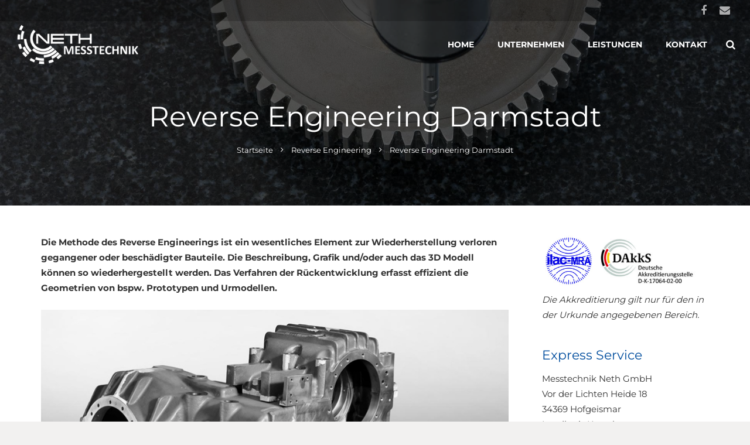

--- FILE ---
content_type: text/html; charset=UTF-8
request_url: https://messtechnik-neth.de/reverse-engineering-neth/darmstadt/
body_size: 25293
content:
<!DOCTYPE HTML>
<html class="" lang="de" prefix="og: https://ogp.me/ns#">
<head>
	<meta charset="UTF-8">

		<title>Reverse Engineering für Darmstadt | Messtechnik Neth</title>

		<style>img:is([sizes="auto" i], [sizes^="auto," i]) { contain-intrinsic-size: 3000px 1500px }</style>
	
<!-- Suchmaschinen-Optimierung durch Rank Math PRO - https://rankmath.com/ -->
<meta name="description" content="Messtechnik Neth bietet Reverse Engineering für Betriebe aus der Stadt Darmstadt - wir gehören zu den markführenden Messtechnikunternehmen in Europa."/>
<meta name="robots" content="follow, index, max-snippet:-1, max-video-preview:-1, max-image-preview:large"/>
<link rel="canonical" href="https://messtechnik-neth.de/reverse-engineering-neth/darmstadt/" />
<meta property="og:locale" content="de_DE" />
<meta property="og:type" content="article" />
<meta property="og:title" content="Reverse Engineering für Darmstadt | Messtechnik Neth" />
<meta property="og:description" content="Messtechnik Neth bietet Reverse Engineering für Betriebe aus der Stadt Darmstadt - wir gehören zu den markführenden Messtechnikunternehmen in Europa." />
<meta property="og:url" content="https://messtechnik-neth.de/reverse-engineering-neth/darmstadt/" />
<meta property="og:site_name" content="Messtechnik Neth" />
<meta property="article:published_time" content="2016-09-06T13:02:48+02:00" />
<meta name="twitter:card" content="summary_large_image" />
<meta name="twitter:title" content="Reverse Engineering für Darmstadt | Messtechnik Neth" />
<meta name="twitter:description" content="Messtechnik Neth bietet Reverse Engineering für Betriebe aus der Stadt Darmstadt - wir gehören zu den markführenden Messtechnikunternehmen in Europa." />
<meta name="twitter:label1" content="Lesedauer" />
<meta name="twitter:data1" content="6 Minuten" />
<script type="application/ld+json" class="rank-math-schema">{"@context":"https://schema.org","@graph":[{"@type":["Person","Organization"],"@id":"https://messtechnik-neth.de/#person","name":"Messtechnik Neth"},{"@type":"WebSite","@id":"https://messtechnik-neth.de/#website","url":"https://messtechnik-neth.de","name":"Messtechnik Neth","publisher":{"@id":"https://messtechnik-neth.de/#person"},"inLanguage":"de"},{"@type":"WebPage","@id":"https://messtechnik-neth.de/reverse-engineering-neth/darmstadt/#webpage","url":"https://messtechnik-neth.de/reverse-engineering-neth/darmstadt/","name":"Reverse Engineering f\u00fcr Darmstadt | Messtechnik Neth","datePublished":"2016-09-06T13:02:48+02:00","dateModified":"2016-09-06T13:02:48+02:00","isPartOf":{"@id":"https://messtechnik-neth.de/#website"},"inLanguage":"de"},{"@type":"Person","@id":"https://messtechnik-neth.de/reverse-engineering-neth/darmstadt/#author","name":"Fabrice","image":{"@type":"ImageObject","@id":"https://secure.gravatar.com/avatar/fa85639e836a6b62a1124dc2f46c8499ae0bb72ec83f2093c07b1a7b47c83c59?s=96&amp;d=mm&amp;r=g","url":"https://secure.gravatar.com/avatar/fa85639e836a6b62a1124dc2f46c8499ae0bb72ec83f2093c07b1a7b47c83c59?s=96&amp;d=mm&amp;r=g","caption":"Fabrice","inLanguage":"de"}},{"@type":"Article","headline":"Reverse Engineering f\u00fcr Darmstadt | Messtechnik Neth","datePublished":"2016-09-06T13:02:48+02:00","dateModified":"2016-09-06T13:02:48+02:00","author":{"@id":"https://messtechnik-neth.de/reverse-engineering-neth/darmstadt/#author","name":"Fabrice"},"publisher":{"@id":"https://messtechnik-neth.de/#person"},"description":"Messtechnik Neth bietet Reverse Engineering f\u00fcr Betriebe aus der Stadt Darmstadt - wir geh\u00f6ren zu den markf\u00fchrenden Messtechnikunternehmen in Europa.","name":"Reverse Engineering f\u00fcr Darmstadt | Messtechnik Neth","@id":"https://messtechnik-neth.de/reverse-engineering-neth/darmstadt/#richSnippet","isPartOf":{"@id":"https://messtechnik-neth.de/reverse-engineering-neth/darmstadt/#webpage"},"inLanguage":"de","mainEntityOfPage":{"@id":"https://messtechnik-neth.de/reverse-engineering-neth/darmstadt/#webpage"}}]}</script>
<!-- /Rank Math WordPress SEO Plugin -->

<link rel="alternate" type="application/rss+xml" title="Messtechnik Neth &raquo; Feed" href="https://messtechnik-neth.de/feed/" />
<meta name="viewport" content="width=device-width, initial-scale=1">
<meta name="SKYPE_TOOLBAR" content="SKYPE_TOOLBAR_PARSER_COMPATIBLE">
<meta name="og:title" content="Reverse Engineering Darmstadt">
<meta name="og:type" content="website">
<meta name="og:url" content="https://messtechnik-neth.de/reverse-engineering-neth/darmstadt/">
<script data-borlabs-cookie-script-blocker-id='wp-emojis' type="text/template">
/* <![CDATA[ */
window._wpemojiSettings = {"baseUrl":"https:\/\/s.w.org\/images\/core\/emoji\/16.0.1\/72x72\/","ext":".png","svgUrl":"https:\/\/s.w.org\/images\/core\/emoji\/16.0.1\/svg\/","svgExt":".svg","source":{"concatemoji":"https:\/\/messtechnik-neth.de\/wp-includes\/js\/wp-emoji-release.min.js?ver=6.8.3"}};
/*! This file is auto-generated */
!function(s,n){var o,i,e;function c(e){try{var t={supportTests:e,timestamp:(new Date).valueOf()};sessionStorage.setItem(o,JSON.stringify(t))}catch(e){}}function p(e,t,n){e.clearRect(0,0,e.canvas.width,e.canvas.height),e.fillText(t,0,0);var t=new Uint32Array(e.getImageData(0,0,e.canvas.width,e.canvas.height).data),a=(e.clearRect(0,0,e.canvas.width,e.canvas.height),e.fillText(n,0,0),new Uint32Array(e.getImageData(0,0,e.canvas.width,e.canvas.height).data));return t.every(function(e,t){return e===a[t]})}function u(e,t){e.clearRect(0,0,e.canvas.width,e.canvas.height),e.fillText(t,0,0);for(var n=e.getImageData(16,16,1,1),a=0;a<n.data.length;a++)if(0!==n.data[a])return!1;return!0}function f(e,t,n,a){switch(t){case"flag":return n(e,"\ud83c\udff3\ufe0f\u200d\u26a7\ufe0f","\ud83c\udff3\ufe0f\u200b\u26a7\ufe0f")?!1:!n(e,"\ud83c\udde8\ud83c\uddf6","\ud83c\udde8\u200b\ud83c\uddf6")&&!n(e,"\ud83c\udff4\udb40\udc67\udb40\udc62\udb40\udc65\udb40\udc6e\udb40\udc67\udb40\udc7f","\ud83c\udff4\u200b\udb40\udc67\u200b\udb40\udc62\u200b\udb40\udc65\u200b\udb40\udc6e\u200b\udb40\udc67\u200b\udb40\udc7f");case"emoji":return!a(e,"\ud83e\udedf")}return!1}function g(e,t,n,a){var r="undefined"!=typeof WorkerGlobalScope&&self instanceof WorkerGlobalScope?new OffscreenCanvas(300,150):s.createElement("canvas"),o=r.getContext("2d",{willReadFrequently:!0}),i=(o.textBaseline="top",o.font="600 32px Arial",{});return e.forEach(function(e){i[e]=t(o,e,n,a)}),i}function t(e){var t=s.createElement("script");t.src=e,t.defer=!0,s.head.appendChild(t)}"undefined"!=typeof Promise&&(o="wpEmojiSettingsSupports",i=["flag","emoji"],n.supports={everything:!0,everythingExceptFlag:!0},e=new Promise(function(e){s.addEventListener("DOMContentLoaded",e,{once:!0})}),new Promise(function(t){var n=function(){try{var e=JSON.parse(sessionStorage.getItem(o));if("object"==typeof e&&"number"==typeof e.timestamp&&(new Date).valueOf()<e.timestamp+604800&&"object"==typeof e.supportTests)return e.supportTests}catch(e){}return null}();if(!n){if("undefined"!=typeof Worker&&"undefined"!=typeof OffscreenCanvas&&"undefined"!=typeof URL&&URL.createObjectURL&&"undefined"!=typeof Blob)try{var e="postMessage("+g.toString()+"("+[JSON.stringify(i),f.toString(),p.toString(),u.toString()].join(",")+"));",a=new Blob([e],{type:"text/javascript"}),r=new Worker(URL.createObjectURL(a),{name:"wpTestEmojiSupports"});return void(r.onmessage=function(e){c(n=e.data),r.terminate(),t(n)})}catch(e){}c(n=g(i,f,p,u))}t(n)}).then(function(e){for(var t in e)n.supports[t]=e[t],n.supports.everything=n.supports.everything&&n.supports[t],"flag"!==t&&(n.supports.everythingExceptFlag=n.supports.everythingExceptFlag&&n.supports[t]);n.supports.everythingExceptFlag=n.supports.everythingExceptFlag&&!n.supports.flag,n.DOMReady=!1,n.readyCallback=function(){n.DOMReady=!0}}).then(function(){return e}).then(function(){var e;n.supports.everything||(n.readyCallback(),(e=n.source||{}).concatemoji?t(e.concatemoji):e.wpemoji&&e.twemoji&&(t(e.twemoji),t(e.wpemoji)))}))}((window,document),window._wpemojiSettings);
/* ]]> */
</script>
<style id='wp-emoji-styles-inline-css' type='text/css'>

	img.wp-smiley, img.emoji {
		display: inline !important;
		border: none !important;
		box-shadow: none !important;
		height: 1em !important;
		width: 1em !important;
		margin: 0 0.07em !important;
		vertical-align: -0.1em !important;
		background: none !important;
		padding: 0 !important;
	}
</style>
<link rel='stylesheet' id='wp-block-library-css' href='https://messtechnik-neth.de/wp-includes/css/dist/block-library/style.min.css?ver=6.8.3' type='text/css' media='all' />
<style id='classic-theme-styles-inline-css' type='text/css'>
/*! This file is auto-generated */
.wp-block-button__link{color:#fff;background-color:#32373c;border-radius:9999px;box-shadow:none;text-decoration:none;padding:calc(.667em + 2px) calc(1.333em + 2px);font-size:1.125em}.wp-block-file__button{background:#32373c;color:#fff;text-decoration:none}
</style>
<link rel='stylesheet' id='wp-components-css' href='https://messtechnik-neth.de/wp-includes/css/dist/components/style.min.css?ver=6.8.3' type='text/css' media='all' />
<link rel='stylesheet' id='wp-preferences-css' href='https://messtechnik-neth.de/wp-includes/css/dist/preferences/style.min.css?ver=6.8.3' type='text/css' media='all' />
<link rel='stylesheet' id='wp-block-editor-css' href='https://messtechnik-neth.de/wp-includes/css/dist/block-editor/style.min.css?ver=6.8.3' type='text/css' media='all' />
<link rel='stylesheet' id='popup-maker-block-library-style-css' href='https://messtechnik-neth.de/wp-content/plugins/popup-maker/dist/packages/block-library-style.css?ver=dbea705cfafe089d65f1' type='text/css' media='all' />
<style id='global-styles-inline-css' type='text/css'>
:root{--wp--preset--aspect-ratio--square: 1;--wp--preset--aspect-ratio--4-3: 4/3;--wp--preset--aspect-ratio--3-4: 3/4;--wp--preset--aspect-ratio--3-2: 3/2;--wp--preset--aspect-ratio--2-3: 2/3;--wp--preset--aspect-ratio--16-9: 16/9;--wp--preset--aspect-ratio--9-16: 9/16;--wp--preset--color--black: #000000;--wp--preset--color--cyan-bluish-gray: #abb8c3;--wp--preset--color--white: #ffffff;--wp--preset--color--pale-pink: #f78da7;--wp--preset--color--vivid-red: #cf2e2e;--wp--preset--color--luminous-vivid-orange: #ff6900;--wp--preset--color--luminous-vivid-amber: #fcb900;--wp--preset--color--light-green-cyan: #7bdcb5;--wp--preset--color--vivid-green-cyan: #00d084;--wp--preset--color--pale-cyan-blue: #8ed1fc;--wp--preset--color--vivid-cyan-blue: #0693e3;--wp--preset--color--vivid-purple: #9b51e0;--wp--preset--gradient--vivid-cyan-blue-to-vivid-purple: linear-gradient(135deg,rgba(6,147,227,1) 0%,rgb(155,81,224) 100%);--wp--preset--gradient--light-green-cyan-to-vivid-green-cyan: linear-gradient(135deg,rgb(122,220,180) 0%,rgb(0,208,130) 100%);--wp--preset--gradient--luminous-vivid-amber-to-luminous-vivid-orange: linear-gradient(135deg,rgba(252,185,0,1) 0%,rgba(255,105,0,1) 100%);--wp--preset--gradient--luminous-vivid-orange-to-vivid-red: linear-gradient(135deg,rgba(255,105,0,1) 0%,rgb(207,46,46) 100%);--wp--preset--gradient--very-light-gray-to-cyan-bluish-gray: linear-gradient(135deg,rgb(238,238,238) 0%,rgb(169,184,195) 100%);--wp--preset--gradient--cool-to-warm-spectrum: linear-gradient(135deg,rgb(74,234,220) 0%,rgb(151,120,209) 20%,rgb(207,42,186) 40%,rgb(238,44,130) 60%,rgb(251,105,98) 80%,rgb(254,248,76) 100%);--wp--preset--gradient--blush-light-purple: linear-gradient(135deg,rgb(255,206,236) 0%,rgb(152,150,240) 100%);--wp--preset--gradient--blush-bordeaux: linear-gradient(135deg,rgb(254,205,165) 0%,rgb(254,45,45) 50%,rgb(107,0,62) 100%);--wp--preset--gradient--luminous-dusk: linear-gradient(135deg,rgb(255,203,112) 0%,rgb(199,81,192) 50%,rgb(65,88,208) 100%);--wp--preset--gradient--pale-ocean: linear-gradient(135deg,rgb(255,245,203) 0%,rgb(182,227,212) 50%,rgb(51,167,181) 100%);--wp--preset--gradient--electric-grass: linear-gradient(135deg,rgb(202,248,128) 0%,rgb(113,206,126) 100%);--wp--preset--gradient--midnight: linear-gradient(135deg,rgb(2,3,129) 0%,rgb(40,116,252) 100%);--wp--preset--font-size--small: 13px;--wp--preset--font-size--medium: 20px;--wp--preset--font-size--large: 36px;--wp--preset--font-size--x-large: 42px;--wp--preset--spacing--20: 0.44rem;--wp--preset--spacing--30: 0.67rem;--wp--preset--spacing--40: 1rem;--wp--preset--spacing--50: 1.5rem;--wp--preset--spacing--60: 2.25rem;--wp--preset--spacing--70: 3.38rem;--wp--preset--spacing--80: 5.06rem;--wp--preset--shadow--natural: 6px 6px 9px rgba(0, 0, 0, 0.2);--wp--preset--shadow--deep: 12px 12px 50px rgba(0, 0, 0, 0.4);--wp--preset--shadow--sharp: 6px 6px 0px rgba(0, 0, 0, 0.2);--wp--preset--shadow--outlined: 6px 6px 0px -3px rgba(255, 255, 255, 1), 6px 6px rgba(0, 0, 0, 1);--wp--preset--shadow--crisp: 6px 6px 0px rgba(0, 0, 0, 1);}:where(.is-layout-flex){gap: 0.5em;}:where(.is-layout-grid){gap: 0.5em;}body .is-layout-flex{display: flex;}.is-layout-flex{flex-wrap: wrap;align-items: center;}.is-layout-flex > :is(*, div){margin: 0;}body .is-layout-grid{display: grid;}.is-layout-grid > :is(*, div){margin: 0;}:where(.wp-block-columns.is-layout-flex){gap: 2em;}:where(.wp-block-columns.is-layout-grid){gap: 2em;}:where(.wp-block-post-template.is-layout-flex){gap: 1.25em;}:where(.wp-block-post-template.is-layout-grid){gap: 1.25em;}.has-black-color{color: var(--wp--preset--color--black) !important;}.has-cyan-bluish-gray-color{color: var(--wp--preset--color--cyan-bluish-gray) !important;}.has-white-color{color: var(--wp--preset--color--white) !important;}.has-pale-pink-color{color: var(--wp--preset--color--pale-pink) !important;}.has-vivid-red-color{color: var(--wp--preset--color--vivid-red) !important;}.has-luminous-vivid-orange-color{color: var(--wp--preset--color--luminous-vivid-orange) !important;}.has-luminous-vivid-amber-color{color: var(--wp--preset--color--luminous-vivid-amber) !important;}.has-light-green-cyan-color{color: var(--wp--preset--color--light-green-cyan) !important;}.has-vivid-green-cyan-color{color: var(--wp--preset--color--vivid-green-cyan) !important;}.has-pale-cyan-blue-color{color: var(--wp--preset--color--pale-cyan-blue) !important;}.has-vivid-cyan-blue-color{color: var(--wp--preset--color--vivid-cyan-blue) !important;}.has-vivid-purple-color{color: var(--wp--preset--color--vivid-purple) !important;}.has-black-background-color{background-color: var(--wp--preset--color--black) !important;}.has-cyan-bluish-gray-background-color{background-color: var(--wp--preset--color--cyan-bluish-gray) !important;}.has-white-background-color{background-color: var(--wp--preset--color--white) !important;}.has-pale-pink-background-color{background-color: var(--wp--preset--color--pale-pink) !important;}.has-vivid-red-background-color{background-color: var(--wp--preset--color--vivid-red) !important;}.has-luminous-vivid-orange-background-color{background-color: var(--wp--preset--color--luminous-vivid-orange) !important;}.has-luminous-vivid-amber-background-color{background-color: var(--wp--preset--color--luminous-vivid-amber) !important;}.has-light-green-cyan-background-color{background-color: var(--wp--preset--color--light-green-cyan) !important;}.has-vivid-green-cyan-background-color{background-color: var(--wp--preset--color--vivid-green-cyan) !important;}.has-pale-cyan-blue-background-color{background-color: var(--wp--preset--color--pale-cyan-blue) !important;}.has-vivid-cyan-blue-background-color{background-color: var(--wp--preset--color--vivid-cyan-blue) !important;}.has-vivid-purple-background-color{background-color: var(--wp--preset--color--vivid-purple) !important;}.has-black-border-color{border-color: var(--wp--preset--color--black) !important;}.has-cyan-bluish-gray-border-color{border-color: var(--wp--preset--color--cyan-bluish-gray) !important;}.has-white-border-color{border-color: var(--wp--preset--color--white) !important;}.has-pale-pink-border-color{border-color: var(--wp--preset--color--pale-pink) !important;}.has-vivid-red-border-color{border-color: var(--wp--preset--color--vivid-red) !important;}.has-luminous-vivid-orange-border-color{border-color: var(--wp--preset--color--luminous-vivid-orange) !important;}.has-luminous-vivid-amber-border-color{border-color: var(--wp--preset--color--luminous-vivid-amber) !important;}.has-light-green-cyan-border-color{border-color: var(--wp--preset--color--light-green-cyan) !important;}.has-vivid-green-cyan-border-color{border-color: var(--wp--preset--color--vivid-green-cyan) !important;}.has-pale-cyan-blue-border-color{border-color: var(--wp--preset--color--pale-cyan-blue) !important;}.has-vivid-cyan-blue-border-color{border-color: var(--wp--preset--color--vivid-cyan-blue) !important;}.has-vivid-purple-border-color{border-color: var(--wp--preset--color--vivid-purple) !important;}.has-vivid-cyan-blue-to-vivid-purple-gradient-background{background: var(--wp--preset--gradient--vivid-cyan-blue-to-vivid-purple) !important;}.has-light-green-cyan-to-vivid-green-cyan-gradient-background{background: var(--wp--preset--gradient--light-green-cyan-to-vivid-green-cyan) !important;}.has-luminous-vivid-amber-to-luminous-vivid-orange-gradient-background{background: var(--wp--preset--gradient--luminous-vivid-amber-to-luminous-vivid-orange) !important;}.has-luminous-vivid-orange-to-vivid-red-gradient-background{background: var(--wp--preset--gradient--luminous-vivid-orange-to-vivid-red) !important;}.has-very-light-gray-to-cyan-bluish-gray-gradient-background{background: var(--wp--preset--gradient--very-light-gray-to-cyan-bluish-gray) !important;}.has-cool-to-warm-spectrum-gradient-background{background: var(--wp--preset--gradient--cool-to-warm-spectrum) !important;}.has-blush-light-purple-gradient-background{background: var(--wp--preset--gradient--blush-light-purple) !important;}.has-blush-bordeaux-gradient-background{background: var(--wp--preset--gradient--blush-bordeaux) !important;}.has-luminous-dusk-gradient-background{background: var(--wp--preset--gradient--luminous-dusk) !important;}.has-pale-ocean-gradient-background{background: var(--wp--preset--gradient--pale-ocean) !important;}.has-electric-grass-gradient-background{background: var(--wp--preset--gradient--electric-grass) !important;}.has-midnight-gradient-background{background: var(--wp--preset--gradient--midnight) !important;}.has-small-font-size{font-size: var(--wp--preset--font-size--small) !important;}.has-medium-font-size{font-size: var(--wp--preset--font-size--medium) !important;}.has-large-font-size{font-size: var(--wp--preset--font-size--large) !important;}.has-x-large-font-size{font-size: var(--wp--preset--font-size--x-large) !important;}
:where(.wp-block-post-template.is-layout-flex){gap: 1.25em;}:where(.wp-block-post-template.is-layout-grid){gap: 1.25em;}
:where(.wp-block-columns.is-layout-flex){gap: 2em;}:where(.wp-block-columns.is-layout-grid){gap: 2em;}
:root :where(.wp-block-pullquote){font-size: 1.5em;line-height: 1.6;}
</style>
<link rel='stylesheet' id='page-list-style-css' href='https://messtechnik-neth.de/wp-content/plugins/sitemap/css/page-list.css?ver=4.4' type='text/css' media='all' />
<link rel='stylesheet' id='wpforms-classic-full-css' href='https://messtechnik-neth.de/wp-content/plugins/wpforms/assets/css/frontend/classic/wpforms-full.min.css?ver=1.9.8.7' type='text/css' media='all' />
<link rel='stylesheet' id='borlabs-cookie-custom-css' href='https://messtechnik-neth.de/wp-content/cache/borlabs-cookie/1/borlabs-cookie-1-de.css?ver=3.3.22-18' type='text/css' media='all' />
<link rel='stylesheet' id='us-base-css' href='//messtechnik-neth.de/wp-content/themes/Impreza/framework/css/us-base.css?ver=3.3.1' type='text/css' media='all' />
<link rel='stylesheet' id='us-font-awesome-css' href='//messtechnik-neth.de/wp-content/themes/Impreza/framework/css/font-awesome.css?ver=4.6.3' type='text/css' media='all' />
<link rel='stylesheet' id='us-font-mdfi-css' href='//messtechnik-neth.de/wp-content/themes/Impreza/framework/css/font-mdfi.css?ver=1' type='text/css' media='all' />
<link rel='stylesheet' id='us-style-css' href='//messtechnik-neth.de/wp-content/themes/Impreza/css/style.css?ver=3.3.1' type='text/css' media='all' />
<link rel='stylesheet' id='us-responsive-css' href='//messtechnik-neth.de/wp-content/themes/Impreza/css/responsive.css?ver=3.3.1' type='text/css' media='all' />
<link rel='stylesheet' id='theme-style-css' href='//messtechnik-neth.de/wp-content/themes/Impreza-child/style.css?ver=3.3.1' type='text/css' media='all' />
<link rel='stylesheet' id='bsf-Defaults-css' href='https://messtechnik-neth.de/wp-content/uploads/smile_fonts/Defaults/Defaults.css?ver=6.8.3' type='text/css' media='all' />
<!--n2css--><script type="text/javascript" src="https://messtechnik-neth.de/wp-includes/js/jquery/jquery.min.js?ver=3.7.1" id="jquery-core-js"></script>
<script type="text/javascript" src="https://messtechnik-neth.de/wp-includes/js/jquery/jquery-migrate.min.js?ver=3.4.1" id="jquery-migrate-js"></script>
<script type="text/javascript" id="seo-automated-link-building-js-extra">
/* <![CDATA[ */
var seoAutomatedLinkBuilding = {"ajaxUrl":"https:\/\/messtechnik-neth.de\/wp-admin\/admin-ajax.php"};
/* ]]> */
</script>
<script type="text/javascript" src="https://messtechnik-neth.de/wp-content/plugins/seo-automated-link-building/js/seo-automated-link-building.js?ver=6.8.3" id="seo-automated-link-building-js"></script>
<script data-no-optimize="1" data-no-minify="1" data-cfasync="false" type="text/javascript" src="https://messtechnik-neth.de/wp-content/cache/borlabs-cookie/1/borlabs-cookie-config-de.json.js?ver=3.3.22-25" id="borlabs-cookie-config-js"></script>
<script data-no-optimize="1" data-no-minify="1" data-cfasync="false" type="text/javascript" src="https://messtechnik-neth.de/wp-content/plugins/borlabs-cookie/assets/javascript/borlabs-cookie-prioritize.min.js?ver=3.3.22" id="borlabs-cookie-prioritize-js"></script>
<link rel="https://api.w.org/" href="https://messtechnik-neth.de/wp-json/" /><link rel="alternate" title="JSON" type="application/json" href="https://messtechnik-neth.de/wp-json/wp/v2/pages/1065" /><link rel="EditURI" type="application/rsd+xml" title="RSD" href="https://messtechnik-neth.de/xmlrpc.php?rsd" />
<link rel='shortlink' href='https://messtechnik-neth.de/?p=1065' />
<link rel="alternate" title="oEmbed (JSON)" type="application/json+oembed" href="https://messtechnik-neth.de/wp-json/oembed/1.0/embed?url=https%3A%2F%2Fmesstechnik-neth.de%2Freverse-engineering-neth%2Fdarmstadt%2F" />
<link rel="alternate" title="oEmbed (XML)" type="text/xml+oembed" href="https://messtechnik-neth.de/wp-json/oembed/1.0/embed?url=https%3A%2F%2Fmesstechnik-neth.de%2Freverse-engineering-neth%2Fdarmstadt%2F&#038;format=xml" />
<script data-borlabs-cookie-script-blocker-ignore>
if ('0' === '1' && ('0' === '1' || '1' === '1')) {
    window['gtag_enable_tcf_support'] = true;
}
window.dataLayer = window.dataLayer || [];
if (typeof gtag !== 'function') {
    function gtag() {
        dataLayer.push(arguments);
    }
}
gtag('set', 'developer_id.dYjRjMm', true);
if ('0' === '1' || '1' === '1') {
    if (window.BorlabsCookieGoogleConsentModeDefaultSet !== true) {
        let getCookieValue = function (name) {
            return document.cookie.match('(^|;)\\s*' + name + '\\s*=\\s*([^;]+)')?.pop() || '';
        };
        let cookieValue = getCookieValue('borlabs-cookie-gcs');
        let consentsFromCookie = {};
        if (cookieValue !== '') {
            consentsFromCookie = JSON.parse(decodeURIComponent(cookieValue));
        }
        let defaultValues = {
            'ad_storage': 'denied',
            'ad_user_data': 'denied',
            'ad_personalization': 'denied',
            'analytics_storage': 'denied',
            'functionality_storage': 'denied',
            'personalization_storage': 'denied',
            'security_storage': 'denied',
            'wait_for_update': 500,
        };
        gtag('consent', 'default', { ...defaultValues, ...consentsFromCookie });
    }
    window.BorlabsCookieGoogleConsentModeDefaultSet = true;
    let borlabsCookieConsentChangeHandler = function () {
        window.dataLayer = window.dataLayer || [];
        if (typeof gtag !== 'function') { function gtag(){dataLayer.push(arguments);} }

        let getCookieValue = function (name) {
            return document.cookie.match('(^|;)\\s*' + name + '\\s*=\\s*([^;]+)')?.pop() || '';
        };
        let cookieValue = getCookieValue('borlabs-cookie-gcs');
        let consentsFromCookie = {};
        if (cookieValue !== '') {
            consentsFromCookie = JSON.parse(decodeURIComponent(cookieValue));
        }

        consentsFromCookie.analytics_storage = BorlabsCookie.Consents.hasConsent('google-analytics') ? 'granted' : 'denied';

        BorlabsCookie.CookieLibrary.setCookie(
            'borlabs-cookie-gcs',
            JSON.stringify(consentsFromCookie),
            BorlabsCookie.Settings.automaticCookieDomainAndPath.value ? '' : BorlabsCookie.Settings.cookieDomain.value,
            BorlabsCookie.Settings.cookiePath.value,
            BorlabsCookie.Cookie.getPluginCookie().expires,
            BorlabsCookie.Settings.cookieSecure.value,
            BorlabsCookie.Settings.cookieSameSite.value
        );
    }
    document.addEventListener('borlabs-cookie-consent-saved', borlabsCookieConsentChangeHandler);
    document.addEventListener('borlabs-cookie-handle-unblock', borlabsCookieConsentChangeHandler);
}
if ('0' === '1') {
    gtag("js", new Date());
    gtag("config", "G-BDKXT6C9V2", {"anonymize_ip": true});

    (function (w, d, s, i) {
        var f = d.getElementsByTagName(s)[0],
            j = d.createElement(s);
        j.async = true;
        j.src =
            "https://www.googletagmanager.com/gtag/js?id=" + i;
        f.parentNode.insertBefore(j, f);
    })(window, document, "script", "G-BDKXT6C9V2");
}
</script><meta name="generator" content="Powered by WPBakery Page Builder - drag and drop page builder for WordPress."/>
<noscript><style> .wpb_animate_when_almost_visible { opacity: 1; }</style></noscript>
			<style id='us-theme-options-css' type="text/css">body {font-family:"Montserrat", sans-serif;font-size:15px;line-height:26px;font-weight:400;}.w-blog-post {font-size:15px;}.w-nav .menu-item-language,.w-nav-item {font-family:"Montserrat", sans-serif;font-weight:700;}h1, h2, h3, h4, h5, h6,.w-blog-post.format-quote blockquote,.w-counter-number,.w-pricing-item-price,.w-tabs-item-title,.ult_price_figure,.ult_countdown-amount,.ultb3-box .ultb3-title,.stats-block .stats-desc .stats-number {font-family:"Montserrat", sans-serif;font-weight:400;}h1 {font-size:48px;letter-spacing:0px;}h2 {font-size:36px;letter-spacing:0px;}h3 {font-size:26px;letter-spacing:0px;}h4,.widgettitle,.comment-reply-title,.woocommerce #reviews h2,.woocommerce .related > h2,.woocommerce .upsells > h2,.woocommerce .cross-sells > h2 {font-size:22px;letter-spacing:0px;}h5,.w-blog:not(.cols_1) .w-blog-list .w-blog-post-title {font-size:20px;letter-spacing:0px;}h6 {font-size:18px;letter-spacing:0px;}@media (max-width:767px) {body {font-size:16px;line-height:28px;}.w-blog-post {font-size:16px;}h1 {font-size:30px;}h2 {font-size:26px;}h3 {font-size:22px;}h4,.widgettitle,.comment-reply-title,.woocommerce #reviews h2,.woocommerce .related > h2,.woocommerce .upsells > h2,.woocommerce .cross-sells > h2 {font-size:20px;}h5 {font-size:18px;}h6 {font-size:16px;}}body,.header_hor .l-header.pos_fixed {min-width:1240px;}.l-canvas.type_boxed,.l-canvas.type_boxed .l-subheader,.l-canvas.type_boxed ~ .l-footer .l-subfooter {max-width:1240px;}.header_hor .l-subheader-h,.l-titlebar-h,.l-main-h,.l-section-h,.l-subfooter-h,.w-tabs-section-content-h,.w-blog-post-body {max-width:1140px;}.l-sidebar {width:25%;}.l-content {width:70%;}@media (max-width:768px) {.g-cols > div:not([class*="xs"]) {float:none;width:100%;margin:0 0 25px;}.g-cols > div:last-child,.g-cols > div.vc_col-has-fill {margin-bottom:0;}.g-cols.offset_none,.g-cols.offset_none > div {display:block !important;}}@media (min-width:901px) {.header_hor .l-subheader.at_top {line-height:36px;height:36px;}.header_hor .l-header.sticky .l-subheader.at_top {line-height:36px;height:36px;}.header_hor .l-subheader.at_middle {line-height:80px;height:80px;}.header_hor .l-header.sticky .l-subheader.at_middle {line-height:80px;height:80px;}.l-subheader.at_bottom { display:none; }.header_hor .l-subheader.at_bottom {line-height:36px;height:36px;}.header_hor .l-header.sticky .l-subheader.at_bottom {line-height:40px;height:40px;}.header_hor .l-header.pos_fixed ~ .l-titlebar,.header_hor .l-canvas.titlebar_none.sidebar_left .l-header.pos_fixed ~ .l-main,.header_hor .l-canvas.titlebar_none.sidebar_right .l-header.pos_fixed ~ .l-main,.header_hor .l-canvas.titlebar_none.sidebar_none .l-header.pos_fixed ~ .l-main .l-section:first-child,.header_hor .l-header.pos_static.bg_transparent ~ .l-titlebar,.header_hor .l-canvas.titlebar_none.sidebar_left .l-header.pos_static.bg_transparent ~ .l-main,.header_hor .l-canvas.titlebar_none.sidebar_right .l-header.pos_static.bg_transparent ~ .l-main,.header_hor .l-canvas.titlebar_none.sidebar_none .l-header.pos_static.bg_transparent ~ .l-main .l-section:first-child {padding-top:116px;}.header_hor .l-header.pos_static.bg_solid + .l-main .l-section.preview_trendy .w-blog-post-preview {top:-116px;}.header_ver {padding-left:300px;position:relative;}.rtl.header_ver {padding-left:0;padding-right:300px;}.header_ver .l-header,.header_ver .l-header .w-cart-notification {width:300px;}.header_ver .l-navigation-item.to_next {left:100px;}.no-touch .header_ver .l-navigation-item.to_next:hover {left:300px;}.rtl.header_ver .l-navigation-item.to_next {right:100px;}.no-touch .rtl.header_ver .l-navigation-item.to_next:hover {right:300px;}.header_ver .w-nav.type_desktop [class*="columns"] .w-nav-list.level_2 {width:calc(100vw - 300px);max-width:980px;}}@media (min-width:601px) and (max-width:900px) {.header_hor .l-subheader.at_top {line-height:36px;height:36px;}.header_hor .l-header.sticky .l-subheader.at_top {line-height:0px;height:0px;overflow:hidden;}.header_hor .l-subheader.at_middle {line-height:80px;height:80px;}.header_hor .l-header.sticky .l-subheader.at_middle {line-height:60px;height:60px;}.l-subheader.at_bottom { display:none; }.header_hor .l-subheader.at_bottom {line-height:50px;height:50px;}.header_hor .l-header.sticky .l-subheader.at_bottom {line-height:50px;height:50px;}.header_hor .l-header.pos_fixed ~ .l-titlebar,.header_hor .l-canvas.titlebar_none.sidebar_left .l-header.pos_fixed ~ .l-main,.header_hor .l-canvas.titlebar_none.sidebar_right .l-header.pos_fixed ~ .l-main,.header_hor .l-canvas.titlebar_none.sidebar_none .l-header.pos_fixed ~ .l-main .l-section:first-child,.header_hor .l-header.pos_static.bg_transparent ~ .l-titlebar,.header_hor .l-canvas.titlebar_none.sidebar_left .l-header.pos_static.bg_transparent ~ .l-main,.header_hor .l-canvas.titlebar_none.sidebar_right .l-header.pos_static.bg_transparent ~ .l-main,.header_hor .l-canvas.titlebar_none.sidebar_none .l-header.pos_static.bg_transparent ~ .l-main .l-section:first-child {padding-top:116px;}.header_hor .l-header.pos_static.bg_solid + .l-main .l-section.preview_trendy .w-blog-post-preview {top:-116px;}.header_ver .l-header {width:300px;}}@media (max-width:600px) {.l-subheader.at_top { display:none; }.header_hor .l-subheader.at_top {line-height:36px;height:36px;}.header_hor .l-header.sticky .l-subheader.at_top {line-height:0px;height:0px;overflow:hidden;}.header_hor .l-subheader.at_middle {line-height:50px;height:50px;}.header_hor .l-header.sticky .l-subheader.at_middle {line-height:50px;height:50px;}.l-subheader.at_bottom { display:none; }.header_hor .l-subheader.at_bottom {line-height:50px;height:50px;}.header_hor .l-header.sticky .l-subheader.at_bottom {line-height:50px;height:50px;}.header_hor .l-header.pos_fixed ~ .l-titlebar,.header_hor .l-canvas.titlebar_none.sidebar_left .l-header.pos_fixed ~ .l-main,.header_hor .l-canvas.titlebar_none.sidebar_right .l-header.pos_fixed ~ .l-main,.header_hor .l-canvas.titlebar_none.sidebar_none .l-header.pos_fixed ~ .l-main .l-section:first-child,.header_hor .l-header.pos_static.bg_transparent ~ .l-titlebar,.header_hor .l-canvas.titlebar_none.sidebar_left .l-header.pos_static.bg_transparent ~ .l-main,.header_hor .l-canvas.titlebar_none.sidebar_right .l-header.pos_static.bg_transparent ~ .l-main,.header_hor .l-canvas.titlebar_none.sidebar_none .l-header.pos_static.bg_transparent ~ .l-main .l-section:first-child {padding-top:50px;}.header_hor .l-header.pos_static.bg_solid + .l-main .l-section.preview_trendy .w-blog-post-preview {top:-50px;}}@media (min-width:901px) {.ush_image_1 { height:70px; }.l-header.sticky .ush_image_1 { height:70px; }}@media (min-width:601px) and (max-width:900px) {.ush_image_1 { height:30px; }.l-header.sticky .ush_image_1 { height:30px; }}@media (max-width:600px) {.ush_image_1 { height:30px; }.l-header.sticky .ush_image_1 { height:30px; }}.ush_text_1 .w-text-value { color:; }@media (min-width:901px) {.ush_text_1 { font-size:27px; }}@media (min-width:601px) and (max-width:900px) {.ush_text_1 { font-size:24px; }}@media (max-width:600px) {.ush_text_1 { font-size:20px; }}.ush_text_1 { white-space:nowrap; }.ush_text_2 .w-text-value { color:; }@media (min-width:901px) {.ush_text_2 { font-size:13px; }}@media (min-width:601px) and (max-width:900px) {.ush_text_2 { font-size:13px; }}@media (max-width:600px) {.ush_text_2 { font-size:13px; }}.ush_text_2 { white-space:nowrap; }.ush_text_3 .w-text-value { color:; }@media (min-width:901px) {.ush_text_3 { font-size:13px; }}@media (min-width:601px) and (max-width:900px) {.ush_text_3 { font-size:13px; }}@media (max-width:600px) {.ush_text_3 { font-size:13px; }}.ush_text_3 { white-space:nowrap; }.ush_text_4 .w-text-value { color:; }@media (min-width:901px) {.ush_text_4 { font-size:13px; }}@media (min-width:601px) and (max-width:900px) {.ush_text_4 { font-size:13px; }}@media (max-width:600px) {.ush_text_4 { font-size:13px; }}.ush_text_4 { white-space:nowrap; }.header_hor .ush_menu_1.type_desktop .w-nav-list.level_1 > .menu-item > a {padding:0 20px;}.header_ver .ush_menu_1.type_desktop {line-height:40px;}.ush_menu_1.type_desktop .btn.w-nav-item.level_1 > .w-nav-anchor {margin:10px;}.ush_menu_1.type_desktop .w-nav-list.level_1 > .menu-item > a,.ush_menu_1.type_desktop [class*="columns"] .menu-item-has-children .w-nav-anchor.level_2 {font-size:14px;}.ush_menu_1.type_desktop .submenu-languages .menu-item-language > a,.ush_menu_1.type_desktop .w-nav-anchor:not(.level_1) {font-size:14px;}.ush_menu_1.type_mobile .w-nav-anchor.level_1 {font-size:15px;}.ush_menu_1.type_mobile .menu-item-language > a,.ush_menu_1.type_mobile .w-nav-anchor:not(.level_1) {font-size:14px;}@media (min-width:901px) {.ush_search_1.layout_simple {max-width:240px;}.ush_search_1.layout_modern.active {width:240px;}}@media (min-width:601px) and (max-width:900px) {.ush_search_1.layout_simple {max-width:200px;}.ush_search_1.layout_modern.active {width:200px;}}@media (min-width:901px) {.ush_socials_1 {font-size:18px;}}@media (min-width:601px) and (max-width:900px) {.ush_socials_1 {font-size:18px;}}@media (max-width:600px) {.ush_socials_1 {font-size:18px;}}.ush_socials_1 .custom .w-socials-item-link-hover {background-color:#bababa;}.ush_socials_1.style_colored .custom .w-socials-item-link {color:#bababa;}@media (min-width:901px) {.ush_dropdown_1 .w-dropdown-h {font-size:13px;}}@media (min-width:601px) and (max-width:900px) {.ush_dropdown_1 .w-dropdown-h {font-size:13px;}}@media (max-width:600px) {.ush_dropdown_1 .w-dropdown-h {font-size:13px;}}@media (min-width:901px) {.ush_cart_1 .w-cart-link {font-size:20px;}}@media (min-width:601px) and (max-width:900px) {.ush_cart_1 .w-cart-link {font-size:20px;}}@media (max-width:600px) {.ush_cart_1 .w-cart-link {font-size:20px;}}body {background-color:#f2f1f0;}.l-subheader.at_top,.l-subheader.at_top .w-dropdown-list,.header_hor .l-subheader.at_top .type_mobile .w-nav-list.level_1 {background-color:#ffffff;}.l-subheader.at_top,.l-subheader.at_top .w-dropdown.active,.header_hor .l-subheader.at_top .type_mobile .w-nav-list.level_1 {color:#666666;}.no-touch .l-subheader.at_top a:hover,.no-touch .l-subheader.at_top .w-cart-quantity,.no-touch .l-header.bg_transparent .l-subheader.at_top .w-dropdown.active a:hover {color:#004D9E;}.header_ver .l-header,.header_hor .l-subheader.at_middle,.l-subheader.at_middle .w-dropdown-list,.header_hor .l-subheader.at_middle .type_mobile .w-nav-list.level_1 {background-color:#ffffff;}.l-subheader.at_middle,.l-subheader.at_middle .w-dropdown.active,.header_hor .l-subheader.at_middle .type_mobile .w-nav-list.level_1 {color:#333333;}.no-touch .l-subheader.at_middle a:hover,.no-touch .l-subheader.at_middle .w-cart-quantity,.no-touch .l-header.bg_transparent .l-subheader.at_middle .w-dropdown.active a:hover {color:#004D9E;}.l-subheader.at_bottom,.l-subheader.at_bottom .w-dropdown-list,.header_hor .l-subheader.at_bottom .type_mobile .w-nav-list.level_1 {background-color:#f6f6f6;}.l-subheader.at_bottom,.l-subheader.at_bottom .w-dropdown.active,.header_hor .l-subheader.at_bottom .type_mobile .w-nav-list.level_1 {color:#666666;}.no-touch .l-subheader.at_bottom a:hover,.no-touch .l-subheader.at_bottom .w-cart-quantity,.no-touch .l-header.bg_transparent .l-subheader.at_bottom .w-dropdown.active a:hover {color:#004D9E;}.l-header.bg_transparent:not(.sticky) .l-subheader {color:#ffffff;}.no-touch .l-header.bg_transparent:not(.sticky) a:not(.w-nav-anchor):hover,.no-touch .l-header.bg_transparent:not(.sticky) .type_desktop .menu-item-language > a:hover,.no-touch .l-header.bg_transparent:not(.sticky) .type_desktop .menu-item-language:hover > a,.no-touch .l-header.bg_transparent:not(.sticky) .type_desktop .w-nav-item.level_1:hover > .w-nav-anchor {color:#ffffff;}.l-header.bg_transparent:not(.sticky) .w-nav-title:after {background-color:#ffffff;}.w-search-form {background-color:#ffffff;color:#000000;}.w-search.layout_fullscreen .w-search-form:before {background-color:#ffffff;}.no-touch .w-nav.type_desktop .menu-item-language:hover > a,.no-touch .w-nav-item.level_1:hover > .w-nav-anchor {background-color:;color:#004D9E;}.w-nav-title:after {background-color:#004D9E;}.w-nav-item.level_1.current-menu-item > .w-nav-anchor,.w-nav-item.level_1.current-menu-parent > .w-nav-anchor,.w-nav-item.level_1.current-menu-ancestor > .w-nav-anchor {background-color:;color:#004D9E;}.l-header.bg_transparent:not(.sticky) .type_desktop .w-nav-item.level_1.current-menu-item > .w-nav-anchor,.l-header.bg_transparent:not(.sticky) .type_desktop .w-nav-item.level_1.current-menu-ancestor > .w-nav-anchor {color:#ffffff;}.w-nav.type_desktop .submenu-languages,.w-nav-list:not(.level_1) {background-color:#ffffff;color:#333333;}.no-touch .w-nav.type_desktop .submenu-languages .menu-item-language:hover > a,.no-touch .w-nav-item:not(.level_1):hover > .w-nav-anchor {background-color:#004D9E;color:#ffffff;}.w-nav-item:not(.level_1).current-menu-item > .w-nav-anchor,.w-nav-item:not(.level_1).current-menu-parent > .w-nav-anchor,.w-nav-item:not(.level_1).current-menu-ancestor > .w-nav-anchor {background-color:;color:#004D9E;}.btn.w-menu-item,.btn.w-nav-item .w-nav-anchor.level_1 {background-color:#004D9E !important;color:#ffffff !important;}.no-touch .btn.w-menu-item:hover,.no-touch .btn.w-nav-item .w-nav-anchor.level_1:before {background-color:#333333 !important;}.no-touch .btn.w-menu-item:hover,.no-touch .btn.w-nav-item .w-nav-anchor.level_1:hover {color:#ffffff !important;}.l-preloader,.l-canvas,.w-blog.layout_flat .w-blog-post-h,.w-blog.layout_cards .w-blog-post-h,.w-cart-dropdown,.g-filters.style_1 .g-filters-item.active,.no-touch .g-filters-item.active:hover,.w-tabs.layout_default .w-tabs-item.active,.w-tabs.layout_ver .w-tabs-item.active,.no-touch .w-tabs.layout_default .w-tabs-item.active:hover,.no-touch .w-tabs.layout_ver .w-tabs-item.active:hover,.w-tabs.layout_timeline .w-tabs-item,.w-tabs.layout_timeline .w-tabs-section-header-h,.no-touch #lang_sel ul ul a:hover,.no-touch #lang_sel_click ul ul a:hover,#lang_sel_footer,.woocommerce-tabs .tabs li.active,.no-touch .woocommerce-tabs .tabs li.active:hover,.woocommerce .stars span:after,.woocommerce .stars span a:after,.woocommerce .shipping-calculator-form,.woocommerce #payment .payment_box,#bbp-user-navigation li.current,.gform_wrapper .chosen-container-single .chosen-search input[type="text"],.gform_wrapper .chosen-container-multi .chosen-choices li.search-choice {background-color:#ffffff;}.woocommerce #payment .payment_methods li > input:checked + label,.woocommerce .blockUI.blockOverlay {background-color:#ffffff !important;}.w-tabs.layout_modern .w-tabs-item:after {border-bottom-color:#ffffff;}a.w-btn.color_contrast,.w-btn.color_contrast,.no-touch a.w-btn.color_contrast:hover,.no-touch .w-btn.color_contrast:hover,.no-touch a.w-btn.color_contrast.style_outlined:hover,.no-touch .w-btn.color_contrast.style_outlined:hover,.w-iconbox.style_circle.color_contrast .w-iconbox-icon,.tribe-events-calendar thead th {color:#ffffff;}input,textarea,select,.l-section.for_blogpost .w-blog-post-preview,.w-actionbox.color_light,.g-filters.style_1,.g-filters.style_2 .g-filters-item.active,.w-iconbox.style_circle.color_light .w-iconbox-icon,.g-loadmore-btn,.w-pricing-item-header,.w-progbar-bar,.w-progbar.style_3 .w-progbar-bar:before,.w-progbar.style_3 .w-progbar-bar-count,.w-tabs.layout_default .w-tabs-list,.w-tabs.layout_ver .w-tabs-list,.w-testimonial.style_4:before,.no-touch .l-main .widget_nav_menu a:hover,.l-content .wp-caption-text,#lang_sel a,#lang_sel_click a,.smile-icon-timeline-wrap .timeline-wrapper .timeline-block,.smile-icon-timeline-wrap .timeline-feature-item.feat-item,.woocommerce .quantity .plus,.woocommerce .quantity .minus,.select2-container a.select2-choice,.select2-drop .select2-search input,.woocommerce-tabs .tabs,.woocommerce .cart_totals,.woocommerce-checkout #order_review,.woocommerce ul.order_details,#subscription-toggle,#favorite-toggle,#bbp-user-navigation,.tablepress .row-hover tr:hover td,.tribe-bar-views-list,.tribe-events-day-time-slot h5,.tribe-events-present,.tribe-events-single-section,.gform_wrapper .chosen-container-single .chosen-single,.gform_wrapper .chosen-container .chosen-drop,.gform_wrapper .chosen-container-multi .chosen-choices {background-color:#ffffff;}.timeline-wrapper .timeline-post-right .ult-timeline-arrow l,.timeline-wrapper .timeline-post-left .ult-timeline-arrow l,.timeline-feature-item.feat-item .ult-timeline-arrow l {border-color:#ffffff;}hr,td,th,.l-section,.g-cols > div,.w-author,.w-comments-list,.w-pricing-item-h,.w-profile,.w-separator,.w-sharing-item,.w-tabs-list,.w-tabs-section,.w-tabs-section-header:before,.w-tabs.layout_timeline.accordion .w-tabs-section-content,.g-tags > a,.w-testimonial.style_1,.widget_calendar #calendar_wrap,.l-main .widget_nav_menu > div,.l-main .widget_nav_menu .menu-item a,.widget_nav_menu .menu-item.menu-item-has-children + .menu-item > a,.select2-container a.select2-choice,.smile-icon-timeline-wrap .timeline-line,.woocommerce .login,.woocommerce .checkout_coupon,.woocommerce .register,.woocommerce .cart.variations_form,.woocommerce .commentlist .comment-text,.woocommerce .comment-respond,.woocommerce .related,.woocommerce .upsells,.woocommerce .cross-sells,.woocommerce .checkout #order_review,.widget_price_filter .ui-slider-handle,.widget_layered_nav ul,.widget_layered_nav ul li,#bbpress-forums fieldset,.bbp-login-form fieldset,#bbpress-forums .bbp-body > ul,#bbpress-forums li.bbp-header,.bbp-replies .bbp-body,div.bbp-forum-header,div.bbp-topic-header,div.bbp-reply-header,.bbp-pagination-links a,.bbp-pagination-links span.current,span.bbp-topic-pagination a.page-numbers,.bbp-logged-in,.tribe-events-list-separator-month span:before,.tribe-events-list-separator-month span:after,.type-tribe_events + .type-tribe_events,.gform_wrapper .gsection,.gform_wrapper .gf_page_steps,.gform_wrapper li.gfield_creditcard_warning,.form_saved_message {border-color:#ebebeb;}.w-separator,.w-iconbox.color_light .w-iconbox-icon,.w-testimonial.style_3 .w-testimonial-text:after,.w-testimonial.style_3 .w-testimonial-text:before {color:#ebebeb;}a.w-btn.color_light,.w-btn.color_light,.w-btn.color_light.style_outlined:before,.w-btn.w-blog-post-more:before,.w-iconbox.style_circle.color_light .w-iconbox-icon,.no-touch .g-loadmore-btn:hover,.woocommerce .button,.no-touch .woocommerce .quantity .plus:hover,.no-touch .woocommerce .quantity .minus:hover,.no-touch .woocommerce #payment .payment_methods li > label:hover,.widget_price_filter .ui-slider,#tribe-bar-collapse-toggle,.gform_wrapper .gform_page_footer .gform_previous_button {background-color:#ebebeb;}a.w-btn.color_light.style_outlined,.w-btn.color_light.style_outlined,.w-btn.w-blog-post-more,.w-iconbox.style_outlined.color_light .w-iconbox-icon,.w-person-links-item,.w-socials-item-link,.pagination .page-numbers {box-shadow:0 0 0 2px #ebebeb inset;}.w-tabs.layout_trendy .w-tabs-list {box-shadow:0 -1px 0 #ebebeb inset;}h1, h2, h3, h4, h5, h6,.w-counter-number,.w-pricing-item-header,.w-progbar.color_custom .w-progbar-title,.woocommerce .products .product .price,.gform_wrapper .chosen-container-single .chosen-single {color:#004D9E;}.w-progbar.color_contrast .w-progbar-bar-h {background-color:#004D9E;}input,textarea,select,.l-canvas,a.w-btn.color_contrast.style_outlined,.w-btn.color_contrast.style_outlined,.w-cart-dropdown,.w-form-row-field:before,.w-iconbox.color_contrast .w-iconbox-icon,.w-iconbox.color_light.style_circle .w-iconbox-icon,.w-tabs.layout_timeline .w-tabs-item,.w-tabs.layout_timeline .w-tabs-section-header-h,.woocommerce .button {color:#333333;}a.w-btn.color_light,.w-btn.color_light,.w-btn.w-blog-post-more {color:#333333 !important;}a.w-btn.color_contrast,.w-btn.color_contrast,.w-btn.color_contrast.style_outlined:before,.w-iconbox.style_circle.color_contrast .w-iconbox-icon,.tribe-mobile #tribe-events-footer a,.tribe-events-calendar thead th {background-color:#333333;}.tribe-events-calendar thead th {border-color:#333333;}a.w-btn.color_contrast.style_outlined,.w-btn.color_contrast.style_outlined,.w-iconbox.style_outlined.color_contrast .w-iconbox-icon {box-shadow:0 0 0 2px #333333 inset;}a {color:#004D9E;}.no-touch a:hover,.no-touch a:hover + .w-blog-post-body .w-blog-post-title a,.no-touch .w-blog-post-title a:hover {color:#333333;}.no-touch .w-cart-dropdown a:not(.button):hover {color:#333333 !important;}.highlight_primary,.l-preloader,.no-touch .l-titlebar .g-nav-item:hover,a.w-btn.color_primary.style_outlined,.w-btn.color_primary.style_outlined,.l-main .w-contacts-item:before,.w-counter.color_primary .w-counter-number,.g-filters-item.active,.no-touch .g-filters.style_1 .g-filters-item.active:hover,.no-touch .g-filters.style_2 .g-filters-item.active:hover,.w-form-row.focused .w-form-row-field:before,.w-iconbox.color_primary .w-iconbox-icon,.no-touch .w-iconbox-link:hover .w-iconbox-title,.no-touch .w-logos .owl-prev:hover,.no-touch .w-logos .owl-next:hover,.w-separator.color_primary,.w-sharing.type_outlined.color_primary .w-sharing-item,.no-touch .w-sharing.type_simple.color_primary .w-sharing-item:hover .w-sharing-icon,.w-tabs.layout_default .w-tabs-item.active,.w-tabs.layout_trendy .w-tabs-item.active,.w-tabs.layout_ver .w-tabs-item.active,.w-tabs-section.active .w-tabs-section-header,.no-touch .g-tags > a:hover,.w-testimonial.style_2:before,.woocommerce .products .product .button,.woocommerce .star-rating span:before,.woocommerce-tabs .tabs li.active,.no-touch .woocommerce-tabs .tabs li.active:hover,.woocommerce .stars span a:after,.woocommerce #payment .payment_methods li > input:checked + label,#subscription-toggle span.is-subscribed:before,#favorite-toggle span.is-favorite:before {color:#004D9E;}.l-section.color_primary,.l-titlebar.color_primary,.no-touch .l-navigation-item:hover .l-navigation-item-arrow,.highlight_primary_bg,.w-actionbox.color_primary,.w-blog-post-preview-icon,.w-blog.layout_cards .format-quote .w-blog-post-h,button,input[type="submit"],a.w-btn.color_primary,.w-btn.color_primary,.w-btn.color_primary.style_outlined:before,.no-touch .g-filters-item:hover,.w-iconbox.style_circle.color_primary .w-iconbox-icon,.no-touch .w-iconbox.style_circle .w-iconbox-icon:before,.no-touch .w-iconbox.style_outlined .w-iconbox-icon:before,.no-touch .w-person-links,.w-pricing-item.type_featured .w-pricing-item-header,.w-progbar.color_primary .w-progbar-bar-h,.w-sharing.type_solid.color_primary .w-sharing-item,.w-sharing.type_fixed.color_primary .w-sharing-item,.w-sharing.type_outlined.color_primary .w-sharing-item:before,.w-tabs.layout_modern .w-tabs-list,.w-tabs.layout_trendy .w-tabs-item:after,.w-tabs.layout_timeline .w-tabs-item:before,.w-tabs.layout_timeline .w-tabs-section-header-h:before,.no-touch .w-header-show:hover,.no-touch .w-toplink.active:hover,.no-touch .pagination .page-numbers:before,.pagination .page-numbers.current,.l-main .widget_nav_menu .menu-item.current-menu-item > a,.rsDefault .rsThumb.rsNavSelected,.no-touch .tp-leftarrow.tparrows.custom:before,.no-touch .tp-rightarrow.tparrows.custom:before,.smile-icon-timeline-wrap .timeline-separator-text .sep-text,.smile-icon-timeline-wrap .timeline-wrapper .timeline-dot,.smile-icon-timeline-wrap .timeline-feature-item .timeline-dot,.tablepress .sorting:hover,.tablepress .sorting_asc,.tablepress .sorting_desc,p.demo_store,.woocommerce .button.alt,.woocommerce .button.checkout,.woocommerce .products .product .button.loading,.no-touch .woocommerce .products .product .button:hover,.woocommerce .onsale,.widget_price_filter .ui-slider-range,.widget_layered_nav ul li.chosen,.widget_layered_nav_filters ul li a,.no-touch .bbp-pagination-links a:hover,.bbp-pagination-links span.current,.no-touch span.bbp-topic-pagination a.page-numbers:hover,.tribe-events-calendar td.mobile-active,.tribe-events-button,.datepicker td.day.active,.datepicker td span.active,.gform_wrapper .gform_page_footer .gform_next_button,.gform_wrapper .gf_progressbar_percentage,.gform_wrapper .chosen-container .chosen-results li.highlighted {background-color:#004D9E;}.l-content blockquote,.no-touch .l-titlebar .g-nav-item:hover,.g-filters.style_3 .g-filters-item.active,.no-touch .w-logos .owl-prev:hover,.no-touch .w-logos .owl-next:hover,.no-touch .w-logos.style_1 .w-logos-item:hover,.w-separator.color_primary,.w-tabs.layout_default .w-tabs-item.active,.w-tabs.layout_ver .w-tabs-item.active,.no-touch .g-tags > a:hover,.no-touch .w-testimonial.style_1:hover,.l-main .widget_nav_menu .menu-item.current-menu-item > a,.woocommerce-tabs .tabs li.active,.no-touch .woocommerce-tabs .tabs li.active:hover,.widget_layered_nav ul li.chosen,.bbp-pagination-links span.current,.no-touch #bbpress-forums .bbp-pagination-links a:hover,.no-touch #bbpress-forums .bbp-topic-pagination a:hover,#bbp-user-navigation li.current {border-color:#004D9E;}a.w-btn.color_primary.style_outlined,.w-btn.color_primary.style_outlined,.l-main .w-contacts-item:before,.w-iconbox.color_primary.style_outlined .w-iconbox-icon,.w-sharing.type_outlined.color_primary .w-sharing-item,.w-tabs.layout_timeline .w-tabs-item,.w-tabs.layout_timeline .w-tabs-section-header-h,.woocommerce .products .product .button {box-shadow:0 0 0 2px #004D9E inset;}input:focus,textarea:focus,select:focus {box-shadow:0 0 0 2px #004D9E;}.highlight_secondary,.no-touch .w-blognav-prev:hover .w-blognav-title,.no-touch .w-blognav-next:hover .w-blognav-title,a.w-btn.color_secondary.style_outlined,.w-btn.color_secondary.style_outlined,.w-counter.color_secondary .w-counter-number,.w-iconbox.color_secondary .w-iconbox-icon,.w-separator.color_secondary,.w-sharing.type_outlined.color_secondary .w-sharing-item,.no-touch .w-sharing.type_simple.color_secondary .w-sharing-item:hover .w-sharing-icon {color:#333333;}.l-section.color_secondary,.l-titlebar.color_secondary,.highlight_secondary_bg,.no-touch .w-blog.layout_cards .w-blog-post-meta-category a:hover,.no-touch .w-blog.layout_tiles .w-blog-post-meta-category a:hover,.no-touch .l-section.preview_trendy .w-blog-post-meta-category a:hover,.no-touch input[type="submit"]:hover,a.w-btn.color_secondary,.w-btn.color_secondary,.w-btn.color_secondary.style_outlined:before,.w-actionbox.color_secondary,.w-iconbox.style_circle.color_secondary .w-iconbox-icon,.w-progbar.color_secondary .w-progbar-bar-h,.w-sharing.type_solid.color_secondary .w-sharing-item,.w-sharing.type_fixed.color_secondary .w-sharing-item,.w-sharing.type_outlined.color_secondary .w-sharing-item:before,.no-touch .woocommerce input[type="submit"]:hover,.no-touch .woocommerce .button:not([disabled]):hover,.no-touch .woocommerce .product-remove a.remove:hover,.no-touch .tribe-events-button:hover,.no-touch .widget_layered_nav_filters ul li a:hover {background-color:#333333;}.w-separator.color_secondary {border-color:#333333;}a.w-btn.color_secondary.style_outlined,.w-btn.color_secondary.style_outlined,.w-iconbox.color_secondary.style_outlined .w-iconbox-icon,.w-sharing.type_outlined.color_secondary .w-sharing-item {box-shadow:0 0 0 2px #333333 inset;}.highlight_faded,.w-author-url,.w-blog-post-meta > *,.w-profile-link.for_logout,.w-testimonial-person-meta,.w-testimonial.style_4:before,.l-main .widget_tag_cloud,.l-main .widget_product_tag_cloud,.woocommerce-breadcrumb,.woocommerce .star-rating:before,.woocommerce .stars span:after,p.bbp-topic-meta,.bbp_widget_login .logout-link {color:#999999;}.w-blog.layout_latest .w-blog-post-meta-date {border-color:#999999;}.tribe-events-cost,.tribe-events-list .tribe-events-event-cost {background-color:#999999;}.l-section.color_alternate,.l-titlebar.color_alternate,.color_alternate .g-filters.style_1 .g-filters-item.active,.no-touch .color_alternate .g-filters-item.active:hover,.color_alternate .w-tabs.layout_default .w-tabs-item.active,.no-touch .color_alternate .w-tabs.layout_default .w-tabs-item.active:hover,.color_alternate .w-tabs.layout_ver .w-tabs-item.active,.no-touch .color_alternate .w-tabs.layout_ver .w-tabs-item.active:hover,.color_alternate .w-tabs.layout_timeline .w-tabs-item,.color_alternate .w-tabs.layout_timeline .w-tabs-section-header-h {background-color:#ffffff;}.color_alternate a.w-btn.color_contrast,.color_alternate .w-btn.color_contrast,.no-touch .color_alternate a.w-btn.color_contrast:hover,.no-touch .color_alternate .w-btn.color_contrast:hover,.no-touch .color_alternate a.w-btn.color_contrast.style_outlined:hover,.no-touch .color_alternate .w-btn.color_contrast.style_outlined:hover,.color_alternate .w-iconbox.style_circle.color_contrast .w-iconbox-icon {color:#ffffff;}.color_alternate .w-tabs.layout_modern .w-tabs-item:after {border-bottom-color:#ffffff;}.color_alternate input,.color_alternate textarea,.color_alternate select,.color_alternate .w-blog-post-preview-icon,.color_alternate .w-blog.layout_flat .w-blog-post-h,.color_alternate .w-blog.layout_cards .w-blog-post-h,.color_alternate .g-filters.style_1,.color_alternate .g-filters.style_2 .g-filters-item.active,.color_alternate .w-iconbox.style_circle.color_light .w-iconbox-icon,.color_alternate .g-loadmore-btn,.color_alternate .w-pricing-item-header,.color_alternate .w-progbar-bar,.color_alternate .w-tabs.layout_default .w-tabs-list,.color_alternate .w-testimonial.style_4:before,.l-content .color_alternate .wp-caption-text {background-color:#ffffff;}.l-section.color_alternate,.l-section.color_alternate hr,.l-section.color_alternate th,.l-section.color_alternate td,.color_alternate .g-cols > div,.color_alternate .w-blog-post,.color_alternate .w-comments-list,.color_alternate .w-pricing-item-h,.color_alternate .w-profile,.color_alternate .w-separator,.color_alternate .w-tabs-list,.color_alternate .w-tabs-section,.color_alternate .w-tabs-section-header:before,.color_alternate .w-tabs.layout_timeline.accordion .w-tabs-section-content,.color_alternate .w-testimonial.style_1 {border-color:#e5e5e5;}.color_alternate .w-separator,.color_alternate .w-iconbox.color_light .w-iconbox-icon,.color_alternate .w-testimonial.style_3 .w-testimonial-text:after,.color_alternate .w-testimonial.style_3 .w-testimonial-text:before {color:#e5e5e5;}.color_alternate a.w-btn.color_light,.color_alternate .w-btn.color_light,.color_alternate .w-btn.color_light.style_outlined:before,.color_alternate .w-btn.w-blog-post-more:before,.color_alternate .w-iconbox.style_circle.color_light .w-iconbox-icon,.no-touch .color_alternate .g-loadmore-btn:hover {background-color:#e5e5e5;}.color_alternate a.w-btn.color_light.style_outlined,.color_alternate .w-btn.color_light.style_outlined,.color_alternate .w-btn.w-blog-post-more,.color_alternate .w-iconbox.style_outlined.color_light .w-iconbox-icon,.color_alternate .w-person-links-item,.color_alternate .w-socials-item-link,.color_alternate .pagination .page-numbers {box-shadow:0 0 0 2px #e5e5e5 inset;}.color_alternate .w-tabs.layout_trendy .w-tabs-list {box-shadow:0 -1px 0 #e5e5e5 inset;}.color_alternate h1,.color_alternate h2,.color_alternate h3,.color_alternate h4,.color_alternate h5,.color_alternate h6,.color_alternate .w-counter-number,.color_alternate .w-pricing-item-header {color:#000000;}.color_alternate .w-progbar.color_contrast .w-progbar-bar-h {background-color:#000000;}.l-titlebar.color_alternate,.l-section.color_alternate,.color_alternate input,.color_alternate textarea,.color_alternate select,.color_alternate a.w-btn.color_contrast.style_outlined,.color_alternate .w-btn.color_contrast.style_outlined,.color_alternate .w-form-row-field:before,.color_alternate .w-iconbox.color_contrast .w-iconbox-icon,.color_alternate .w-iconbox.color_light.style_circle .w-iconbox-icon,.color_alternate .w-tabs.layout_timeline .w-tabs-item,.color_alternate .w-tabs.layout_timeline .w-tabs-section-header-h {color:#333333;}.color_alternate a.w-btn.color_light,.color_alternate .w-btn.color_light,.color_alternate .w-btn.w-blog-post-more {color:#333333 !important;}.color_alternate a.w-btn.color_contrast,.color_alternate .w-btn.color_contrast,.color_alternate .w-btn.color_contrast.style_outlined:before,.color_alternate .w-iconbox.style_circle.color_contrast .w-iconbox-icon {background-color:#333333;}.color_alternate a.w-btn.color_contrast.style_outlined,.color_alternate .w-btn.color_contrast.style_outlined,.color_alternate .w-iconbox.style_outlined.color_contrast .w-iconbox-icon {box-shadow:0 0 0 2px #333333 inset;}.color_alternate a {color:#004D9E;}.no-touch .color_alternate a:hover,.no-touch .color_alternate a:hover + .w-blog-post-body .w-blog-post-title a,.no-touch .color_alternate .w-blog-post-title a:hover {color:#333333;}.color_alternate .highlight_primary,.no-touch .l-titlebar.color_alternate .g-nav-item:hover,.color_alternate a.w-btn.color_primary.style_outlined,.color_alternate .w-btn.color_primary.style_outlined,.l-main .color_alternate .w-contacts-item:before,.color_alternate .w-counter.color_primary .w-counter-number,.color_alternate .g-filters-item.active,.no-touch .color_alternate .g-filters-item.active:hover,.color_alternate .w-form-row.focused .w-form-row-field:before,.color_alternate .w-iconbox.color_primary .w-iconbox-icon,.no-touch .color_alternate .w-iconbox-link:hover .w-iconbox-title,.no-touch .color_alternate .w-logos .owl-prev:hover,.no-touch .color_alternate .w-logos .owl-next:hover,.color_alternate .w-separator.color_primary,.color_alternate .w-tabs.layout_default .w-tabs-item.active,.color_alternate .w-tabs.layout_trendy .w-tabs-item.active,.color_alternate .w-tabs.layout_ver .w-tabs-item.active,.color_alternate .w-tabs-section.active .w-tabs-section-header,.color_alternate .w-testimonial.style_2:before {color:#004D9E;}.color_alternate .highlight_primary_bg,.color_alternate .w-actionbox.color_primary,.color_alternate .w-blog-post-preview-icon,.color_alternate .w-blog.layout_cards .format-quote .w-blog-post-h,.color_alternate button,.color_alternate input[type="submit"],.color_alternate a.w-btn.color_primary,.color_alternate .w-btn.color_primary,.color_alternate .w-btn.color_primary.style_outlined:before,.no-touch .color_alternate .g-filters-item:hover,.color_alternate .w-iconbox.style_circle.color_primary .w-iconbox-icon,.no-touch .color_alternate .w-iconbox.style_circle .w-iconbox-icon:before,.no-touch .color_alternate .w-iconbox.style_outlined .w-iconbox-icon:before,.no-touch .color_alternate .w-person-links,.color_alternate .w-pricing-item.type_featured .w-pricing-item-header,.color_alternate .w-progbar.color_primary .w-progbar-bar-h,.color_alternate .w-tabs.layout_modern .w-tabs-list,.color_alternate .w-tabs.layout_trendy .w-tabs-item:after,.color_alternate .w-tabs.layout_timeline .w-tabs-item:before,.color_alternate .w-tabs.layout_timeline .w-tabs-section-header-h:before,.no-touch .color_alternate .pagination .page-numbers:before,.color_alternate .pagination .page-numbers.current {background-color:#004D9E;}.l-content .color_alternate blockquote,.no-touch .l-titlebar.color_alternate .g-nav-item:hover,.color_alternate .g-filters.style_3 .g-filters-item.active,.no-touch .color_alternate .w-logos .owl-prev:hover,.no-touch .color_alternate .w-logos .owl-next:hover,.no-touch .color_alternate .w-logos.style_1 .w-logos-item:hover,.color_alternate .w-separator.color_primary,.color_alternate .w-tabs.layout_default .w-tabs-item.active,.color_alternate .w-tabs.layout_ver .w-tabs-item.active,.no-touch .color_alternate .w-tabs.layout_default .w-tabs-item.active:hover,.no-touch .color_alternate .w-tabs.layout_ver .w-tabs-item.active:hover,.no-touch .color_alternate .g-tags > a:hover,.no-touch .color_alternate .w-testimonial.style_1:hover {border-color:#004D9E;}.color_alternate a.w-btn.color_primary.style_outlined,.color_alternate .w-btn.color_primary.style_outlined,.l-main .color_alternate .w-contacts-item:before,.color_alternate .w-iconbox.color_primary.style_outlined .w-iconbox-icon,.color_alternate .w-tabs.layout_timeline .w-tabs-item,.color_alternate .w-tabs.layout_timeline .w-tabs-section-header-h {box-shadow:0 0 0 2px #004D9E inset;}.color_alternate input:focus,.color_alternate textarea:focus,.color_alternate select:focus {box-shadow:0 0 0 2px #004D9E;}.color_alternate .highlight_secondary,.color_alternate a.w-btn.color_secondary.style_outlined,.color_alternate .w-btn.color_secondary.style_outlined,.color_alternate .w-counter.color_secondary .w-counter-number,.color_alternate .w-iconbox.color_secondary .w-iconbox-icon,.color_alternate .w-separator.color_secondary {color:#333333;}.color_alternate .highlight_secondary_bg,.no-touch .color_alternate input[type="submit"]:hover,.color_alternate a.w-btn.color_secondary,.color_alternate .w-btn.color_secondary,.color_alternate .w-btn.color_secondary.style_outlined:before,.color_alternate .w-actionbox.color_secondary,.color_alternate .w-iconbox.style_circle.color_secondary .w-iconbox-icon,.color_alternate .w-progbar.color_secondary .w-progbar-bar-h {background-color:#333333;}.color_alternate .w-separator.color_secondary {border-color:#333333;}.color_alternate a.w-btn.color_secondary.style_outlined,.color_alternate .w-btn.color_secondary.style_outlined,.color_alternate .w-iconbox.color_secondary.style_outlined .w-iconbox-icon {box-shadow:0 0 0 2px #333333 inset;}.color_alternate .highlight_faded,.color_alternate .w-blog-post-meta > *,.color_alternate .w-profile-link.for_logout,.color_alternate .w-testimonial-person-meta,.color_alternate .w-testimonial.style_4:before {color:#999999;}.color_alternate .w-blog.layout_latest .w-blog-post-meta-date {border-color:#999999;}.l-subfooter.at_top,.no-touch .l-subfooter.at_top #lang_sel ul ul a:hover,.no-touch .l-subfooter.at_top #lang_sel_click ul ul a:hover {background-color:#f6f6f6;}.l-subfooter.at_top input,.l-subfooter.at_top textarea,.l-subfooter.at_top select,.no-touch .l-subfooter.at_top #lang_sel a,.no-touch .l-subfooter.at_top #lang_sel_click a {background-color:#ffffff;}.l-subfooter.at_top,.l-subfooter.at_top .w-profile,.l-subfooter.at_top .widget_calendar #calendar_wrap {border-color:#e2e2e2;}.l-subfooter.at_top .w-socials-item-link {box-shadow:0 0 0 2px #e2e2e2 inset;}.l-subfooter.at_top h1,.l-subfooter.at_top h2,.l-subfooter.at_top h3,.l-subfooter.at_top h4,.l-subfooter.at_top h5,.l-subfooter.at_top h6,.l-subfooter.at_top input,.l-subfooter.at_top textarea,.l-subfooter.at_top select,.l-subfooter.at_top .w-form-row-field:before {color:#000000;}.l-subfooter.at_top {color:#666666;}.l-subfooter.at_top a,.l-subfooter.at_top .widget_tag_cloud .tagcloud a,.l-subfooter.at_top .widget_product_tag_cloud .tagcloud a {color:#004D9E;}.no-touch .l-subfooter.at_top a:hover,.no-touch .l-subfooter.at_top .w-form-row.focused .w-form-row-field:before,.no-touch .l-subfooter.at_top .widget_tag_cloud .tagcloud a:hover,.no-touch .l-subfooter.at_top .widget_product_tag_cloud .tagcloud a:hover {color:#000000;}.l-subfooter.at_top input:focus,.l-subfooter.at_top textarea:focus,.l-subfooter.at_top select:focus {box-shadow:0 0 0 2px #000000;}.l-subfooter.at_bottom {background-color:#ffffff;}.l-subfooter.at_bottom {color:#999999;}.l-subfooter.at_bottom a {color:#666666;}.no-touch .l-subfooter.at_bottom a:hover {color:#004D9E;}html {-moz-osx-font-smoothing:grayscale;-webkit-font-smoothing:antialiased;font-smoothing:antialiased;font-weight:400;}@-moz-document url-prefix() {body {font-weight:lighter !important;}}.no-touch #contact a:hover { color:inherit; }.l-main .w-contacts-item{display:block;}@media only screen and (max-width:767px) {.ult-vc-seperator.ult-xlarge-triangle svg {height:70px !important;}}.w-portfolio.cols_4 .w-portfolio-item{padding:3px;}@media only screen and (max-width:599px) {h2.vc_custom_heading {font-size:44px !important;}h3.vc_custom_heading {font-size:36px !important;}}.yk_kt-center{text-align:center;}.w-portfolio.style_2 .w-portfolio-item-meta:before{background:none;}.w-portfolio-item-title{text-align:left;}.yk_white-color .w-counter-title{color:white;}.yk_fullwidth{width:100%;}.widget h4{margin:0 0 1rem;line-height:1em;}.yk_contact #us_form_1_captcha{width:49%;float:left;}.yk_contact .w-btn{width:100%;}.yk_contact .for_submit{width:50%;margin:-12px 0 0 0!important;float:right;}.yk_icons-us h4{font-size:16px;}.yk_icons-us{padding:35px 0 25px 0;}h2{text-transform:uppercase;font-weight:550;}.page-id-1 h4.w-iconbox-title{color:#ffffff!important;}</style>
	</head>
<body data-rsssl=1 class="wp-singular page-template-default page page-id-1065 page-child parent-pageid-4548 wp-theme-Impreza wp-child-theme-Impreza-child l-body Impreza_3.3.1 header_hor links_underline state_default wpb-js-composer js-comp-ver-6.5.0 vc_responsive" itemscope="itemscope" itemtype="https://schema.org/WebPage">


<!-- CANVAS -->
<div class="l-canvas sidebar_right type_wide titlebar_default">

	
		
		<header class="l-header pos_fixed bg_transparent" itemscope="itemscope" itemtype="https://schema.org/WPHeader"><div class="l-subheader at_top width_full"><div class="l-subheader-h"><div class="l-subheader-cell at_left"></div><div class="l-subheader-cell at_center"></div><div class="l-subheader-cell at_right"><div class="w-socials style_desaturated hover_default ush_socials_1"><div class="w-socials-list"><div class="w-socials-item facebook">
		<a class="w-socials-item-link" target="_blank" href="https://www.facebook.com/Messtechnik1/">
			<span class="w-socials-item-link-hover"></span>
		</a>
		<div class="w-socials-item-popup">
			<span>Facebook</span>
		</div>
	</div><div class="w-socials-item custom"><a class="w-socials-item-link" target="_blank" href="/kontakt"><span class="w-socials-item-link-hover"></span><i class="fa fa-envelope"></i></a></div></div></div></div></div></div><div class="l-subheader at_middle width_full"><div class="l-subheader-h"><div class="l-subheader-cell at_left"><div class="w-img with_transparent ush_image_1"><a class="w-img-h" href="https://messtechnik-neth.de/"><img class="for_default" src="https://messtechnik-neth.de/wp-content/uploads/neth-logo-color.png" width="491" height="159" alt="neth-logo-color" /><img class="for_transparent" src="https://messtechnik-neth.de/wp-content/uploads/neth-logo-white-new.png" width="491" height="159" alt="neth-logo-white-new" /></a></div></div><div class="l-subheader-cell at_center"></div><div class="l-subheader-cell at_right"><nav class="w-nav type_desktop animation_height height_full ush_menu_1" itemscope="itemscope" itemtype="https://schema.org/SiteNavigationElement"><a class="w-nav-control" href="javascript:void(0);"></a><ul class="w-nav-list level_1 hover_simple hidden"><li id="menu-item-4857" class="menu-item menu-item-type-custom menu-item-object-custom w-nav-item level_1 menu-item-4857"><a class="w-nav-anchor level_1"  href="/"><span class="w-nav-title">HOME</span><span class="w-nav-arrow"></span></a></li>
<li id="menu-item-1001" class="menu-item menu-item-type-custom menu-item-object-custom menu-item-has-children w-nav-item level_1 menu-item-1001"><a class="w-nav-anchor level_1"  href="/unternehmen"><span class="w-nav-title">UNTERNEHMEN</span><span class="w-nav-arrow"></span></a>
<ul class="w-nav-list level_2">
	<li id="menu-item-5178" class="menu-item menu-item-type-custom menu-item-object-custom w-nav-item level_2 menu-item-5178"><a class="w-nav-anchor level_2"  href="https://www.messtechnik-neth.de/unternehmen/"><span class="w-nav-title">Messtechnik Neth</span><span class="w-nav-arrow"></span></a>	</li>
	<li id="menu-item-5179" class="menu-item menu-item-type-custom menu-item-object-custom w-nav-item level_2 menu-item-5179"><a class="w-nav-anchor level_2"  href="https://www.messtechnik-neth.de/unternehmen/mitarbeiter/"><span class="w-nav-title">Mitarbeiter</span><span class="w-nav-arrow"></span></a>	</li>
	<li id="menu-item-5180" class="menu-item menu-item-type-custom menu-item-object-custom w-nav-item level_2 menu-item-5180"><a class="w-nav-anchor level_2"  href="https://www.messtechnik-neth.de/unternehmen/zertifizierungen/"><span class="w-nav-title">Zertifizierungen</span><span class="w-nav-arrow"></span></a>	</li>
	<li id="menu-item-5181" class="menu-item menu-item-type-custom menu-item-object-custom w-nav-item level_2 menu-item-5181"><a class="w-nav-anchor level_2"  href="https://www.messtechnik-neth.de/unternehmen/messgeraetepark/"><span class="w-nav-title">Messgerätepark</span><span class="w-nav-arrow"></span></a>	</li>
	<li id="menu-item-5182" class="menu-item menu-item-type-custom menu-item-object-custom w-nav-item level_2 menu-item-5182"><a class="w-nav-anchor level_2"  href="https://www.messtechnik-neth.de/unternehmen/messtechnik-schulungen/"><span class="w-nav-title">Schulungen</span><span class="w-nav-arrow"></span></a>	</li>
</ul>
</li>
<li id="menu-item-1002" class="menu-item menu-item-type-custom menu-item-object-custom menu-item-has-children w-nav-item level_1 menu-item-1002"><a class="w-nav-anchor level_1"  href="/leistungen"><span class="w-nav-title">LEISTUNGEN</span><span class="w-nav-arrow"></span></a>
<ul class="w-nav-list level_2">
	<li id="menu-item-42699" class="menu-item menu-item-type-post_type menu-item-object-page w-nav-item level_2 menu-item-42699"><a class="w-nav-anchor level_2"  href="https://messtechnik-neth.de/optische-3d-vermessung-von-bauteilen/"><span class="w-nav-title">Optische Vermessung von Bauteilen</span><span class="w-nav-arrow"></span></a>	</li>
	<li id="menu-item-42246" class="menu-item menu-item-type-custom menu-item-object-custom w-nav-item level_2 menu-item-42246"><a class="w-nav-anchor level_2"  href="https://messtechnik-neth.de/computertomographie"><span class="w-nav-title">Computertomographie</span><span class="w-nav-arrow"></span></a>	</li>
	<li id="menu-item-42247" class="menu-item menu-item-type-custom menu-item-object-custom w-nav-item level_2 menu-item-42247"><a class="w-nav-anchor level_2"  href="https://messtechnik-neth.de/3d-messtechnik"><span class="w-nav-title">Taktile Messtechnik</span><span class="w-nav-arrow"></span></a>	</li>
	<li id="menu-item-42248" class="menu-item menu-item-type-custom menu-item-object-custom w-nav-item level_2 menu-item-42248"><a class="w-nav-anchor level_2"  href="https://messtechnik-neth.de/reverse-engineering"><span class="w-nav-title">Reverse Engineering</span><span class="w-nav-arrow"></span></a>	</li>
	<li id="menu-item-42249" class="menu-item menu-item-type-custom menu-item-object-custom w-nav-item level_2 menu-item-42249"><a class="w-nav-anchor level_2"  href="https://messtechnik-neth.de/konstruktion"><span class="w-nav-title">Konstruktion</span><span class="w-nav-arrow"></span></a>	</li>
	<li id="menu-item-42250" class="menu-item menu-item-type-custom menu-item-object-custom w-nav-item level_2 menu-item-42250"><a class="w-nav-anchor level_2"  href="https://messtechnik-neth.de/3d-druck-lehrenbau"><span class="w-nav-title">3D Druck / Lehrenbau</span><span class="w-nav-arrow"></span></a>	</li>
</ul>
</li>
<li id="menu-item-1004" class="menu-item menu-item-type-custom menu-item-object-custom w-nav-item level_1 menu-item-1004"><a class="w-nav-anchor level_1"  href="/kontakt"><span class="w-nav-title">KONTAKT</span><span class="w-nav-arrow"></span></a></li>
</ul><div class="w-nav-options hidden" onclick='return {&quot;mobileWidth&quot;:800,&quot;mobileBehavior&quot;:1}'></div></nav><div class="w-search layout_modern ush_search_1"><div class="w-search-form"><form class="w-search-form-h" autocomplete="off" action="https://messtechnik-neth.de/" method="get"><div class="w-search-form-field"><input type="text" name="s" id="us_form_search_s" placeholder="Suche" /><span class="w-form-row-field-bar"></span></div><div class="w-search-close"></div></form></div><a class="w-search-open" href="javascript:void(0);"></a></div></div></div></div><div class="l-subheader at_bottom width_full"><div class="l-subheader-h"><div class="l-subheader-cell at_left"></div><div class="l-subheader-cell at_center"></div><div class="l-subheader-cell at_right"></div></div></div><div class="l-subheader for_hidden hidden"></div></header>
		
	<div class="l-titlebar imgsize_cover size_large color_primary"><div class="l-titlebar-img" style="background-image: url(https://messtechnik-neth.de/wp-content/uploads/3d-messtechnik-messtechnik-neth-gmbh.jpg)" data-img-width="1900" data-img-height="568"></div><div class="l-titlebar-overlay" style="background-color:rgba(0,0,0,0.66)"></div><div class="l-titlebar-h"><div class="l-titlebar-content"><h1 itemprop="headline">Reverse Engineering Darmstadt</h1></div><div class="g-breadcrumbs" xmlns:v="http://rdf.data-vocabulary.org/#"><span typeof="v:Breadcrumb"><a class="g-breadcrumbs-item" rel="v:url" property="v:title" href="https://messtechnik-neth.de/">Startseite</a></span> <span class="g-breadcrumbs-separator"></span> <span typeof="v:Breadcrumb"><a class="g-breadcrumbs-item" rel="v:url" property="v:title" href="https://messtechnik-neth.de/reverse-engineering-neth/">Reverse Engineering</a></span> <span class="g-breadcrumbs-separator"></span> <span class="g-breadcrumbs-item">Reverse Engineering Darmstadt</span></div></div></div><!-- MAIN -->
<div class="l-main">
<script>
function call_us(){
	jQuery('.yk_24-hotline').css('height','100px');
	if(jQuery('.yk_24-hotline').css('height') == '100px'){
		jQuery('.yk_24-hotline').css('height','50px');
	}
	else{
		jQuery('.yk_24-hotline').css('height','100px');
	}
}
</script>
<!--<div onclick="call_us()" class="yk_24-hotline"><span id="yk_phone-text"><i class="mdfi_hardware_keyboard_arrow_up"></i>24 Stunden Hotline</span><hr style="margin-bottom: -6px;margin-top: 10px;"><span id="yk_phone-button"><a href="tel:+495671766230"><i class="mdfi_communication_phone"></i>+49 (0) 5671 76623 0</a></span></div>-->
	<div class="l-main-h i-cf">

		<div class="l-content">

			
			<section class="l-section wpb_row height_medium"><div class="l-section-h i-cf"><div class="g-cols offset_small"><div class="vc_col-sm-12 wpb_column vc_column_container"><div class="vc_column-inner"><div class="wpb_text_column "><div class="wpb_wrapper"><strong>Die Methode des Reverse Engineerings ist ein wesentliches Element zur Wiederherstellung verloren gegangener oder beschädigter Bauteile. Die Beschreibung, Grafik und/oder auch das 3D Modell können so wiederhergestellt werden. Das Verfahren der Rückentwicklung erfasst effizient die Geometrien von bspw. Prototypen und Urmodellen.</strong> </div> </div> <div class="w-separator type_invisible size_small thick_1 style_solid color_border cont_none"><span class="w-separator-h"></span></div><div class="w-image "><img fetchpriority="high" decoding="async" width="800" height="420" src="https://messtechnik-neth.de/wp-content/uploads/reverse-engineering-stadt.jpg" class="attachment-full size-full" alt="" srcset="https://messtechnik-neth.de/wp-content/uploads/reverse-engineering-stadt.jpg 800w, https://messtechnik-neth.de/wp-content/uploads/reverse-engineering-stadt-300x158.jpg 300w, https://messtechnik-neth.de/wp-content/uploads/reverse-engineering-stadt-600x315.jpg 600w" sizes="(max-width: 800px) 100vw, 800px" /></div><div class="w-btn-wrapper align_center"><a class="w-btn style_solid color_primary icon_none yk_fullwidth" href="#kontakt" style="font-size: 18px;"><span class="w-btn-label">Sofort Anfrage</span></a></div><div class="w-separator type_default size_small thick_1 style_solid color_border cont_none"><span class="w-separator-h"></span></div><div class="wpb_text_column "><div class="wpb_wrapper"><p>Das Bestreben bei dem Reverse Engineering für Sie aus Darmstadt ist, detailierte Geometrien des Originalbauteils als 3D Modell zu bekommen. In diesem Zusammenhang wird das Modell 1 zu 1 vom originalen Modell kopiert. Besonders bei Modellen oder Prototypen von Werkstücken kommt das Reverse Engineering heute immer öfter zum Einsatz. Somit ist die Schaffung von fehlenden Konstruktionsteilen oder neuen, innovativen Bauteilen möglich. Mit Hilfe eines 3D Scanners oder aber einem Computertomographen sind die Produktionen kostengünstig sowie zeitnah ausgeführt. Die Kostenaufwände für so ein ein Apparat sind dagegen gigantisch und ermöglichen es kleinen Unternehmen dadurch vielmals nicht, diese selber vor Ort stehen zu haben. Aufgrund der Tatsache dessen bietet Messtechnik Neth als Dienstleister die Optionen der Rekonstruktion mit hochmoderner Technik an. Dies ist für jegliches Unternehmen empfehlenswert, da so Aufwände und Zeit eingespart werden. Messtechnik Neth ist darauf spezialisiert und hat das entsprechende Fachwissen. Die genaue Anwendung und Umsetzung des Reverse Engineerings kann die Erstellung eines eigenen Prototyps vermeiden.</p></div> </div> <div class="w-separator type_default size_small thick_1 style_solid color_border cont_none"><span class="w-separator-h"></span></div><div class="w-image "><img decoding="async" width="800" height="420" src="https://messtechnik-neth.de/wp-content/uploads/neth-reverse-engineering.jpg" class="attachment-full size-full" alt="" srcset="https://messtechnik-neth.de/wp-content/uploads/neth-reverse-engineering.jpg 800w, https://messtechnik-neth.de/wp-content/uploads/neth-reverse-engineering-300x158.jpg 300w, https://messtechnik-neth.de/wp-content/uploads/neth-reverse-engineering-600x315.jpg 600w" sizes="(max-width: 800px) 100vw, 800px" /></div><div class="w-separator type_invisible size_small thick_1 style_solid color_border cont_none"><span class="w-separator-h"></span></div><div class="w-tabs layout_default accordion type_togglable title_left icon_chevron iconpos_right "><div class="w-tabs-list items_1"><div class="w-tabs-list-h"><div class="w-tabs-item"><a href="#1464011318059-d40062de-3fe8" class="w-tabs-item-h"><span class="w-tabs-item-title">Bei welchen Betrieben wird das Reverse Engineering für Darmstadt eingesetzt?</span></a></div>
</div></div><div class="w-tabs-sections"><div class="w-tabs-sections-h"><div class="w-tabs-section" id="1464011318059-d40062de-3fe8"><a href="#1464011318059-d40062de-3fe8" class="w-tabs-section-header"><div class="w-tabs-section-header-h"><h2 class="w-tabs-section-title">Bei welchen Betrieben wird das Reverse Engineering für Darmstadt eingesetzt?</h2><div class="w-tabs-section-control"></div></div></a><div class="w-tabs-section-content"><div class="w-tabs-section-content-h i-cf"><div class="wpb_text_column "><div class="wpb_wrapper"><p>Die Nachkonstruktion, Reverse Engineering, überführt die 3D Messwerte in ein CAD-Modell, was als Grundlage für die Produktion sowie Bildung darsteht. Bei Bauteilen, die bisher noch nicht mit CAD-Daten versehen wurden, findet dieser Prozess in Darmstadt sehr ökonomische Anwendung. Als Folge können fehlende Unterlagen für die Produktion mit entsprechend kleinem Aufwand wiederhergestellt oder aktualisiert werden. Für mehrere Unternehmen aus Darmstadt ist es bedeutend, allein ein Ersatzteil zu erhalten. Schon bei Serienanfertigungen mit kleiner Stückzahl sind die Nachkonstruktionen sinnvoll. Bei der Produktion von Ersatzteilen werden von anderen, ähnlichen Bauteilen die Informationen übernommen. Dann wird in recht kurzer Zeit, das Duplikat hergestellt, die sofort in das Bauteil eingebettet werden kann. Sowie die Automobilindustrie als auch die Luftfahrtbranche profitieren von dem Reverse Engineering und benutzen die Möglichkeiten, die die zeitgemäßen Gerätschaften heutzutage anbieten. Dies dient nicht nur zur verbesserten Anfertigung, statt dessen auch zur Kundengewinnung und dem eigenen Marktausbau. Auch die Industriebranchen wie z. B. die Maschinenproduktion und auch der Werkzeugbau von Druckgussteilen profitieren von der Nachkonstruktion von Messtechnik Neth.<br />
Zudem können auch Rohre über diese Methode nachgestellt werden &#8211; hier benötigt Messtechnik Neth die fehlerfreien Daten des Ausgangsobjekts und kann so das Biege-Programm einstellen, um die Nachkonstruktion zu entwerfen.</p></div> </div> </div></div></div></div></div></div><div class="w-separator type_invisible size_small thick_1 style_solid color_border cont_none"><span class="w-separator-h"></span></div><div class="g-cols wpb_row offset_large vc_inner yk_icons-us "><div class="vc_col-sm-4 wpb_column vc_column_container"><div class="vc_column-inner"><div class="w-iconbox iconpos_top size_medium style_default color_primary"><a class="w-iconbox-link" href="#kontakt"><div class="w-iconbox-icon"><i class="mdfi_action_thumb_up"></i></div><h4 class="w-iconbox-title">Feedback sofort</h4></a></div></div></div><div class="vc_col-sm-4 wpb_column vc_column_container"><div class="vc_column-inner"><div class="w-iconbox iconpos_top size_medium style_default color_primary"><a class="w-iconbox-link" href="#kontakt"><div class="w-iconbox-icon"><i class="mdfi_device_access_time"></i></div><h4 class="w-iconbox-title">In 4 Stunden bundesweit vor Ort</h4></a></div></div></div><div class="vc_col-sm-4 wpb_column vc_column_container"><div class="vc_column-inner"><div class="w-iconbox iconpos_top size_medium style_default color_primary"><a class="w-iconbox-link" href="#kontakt"><div class="w-iconbox-icon"><i class="mdfi_action_cached"></i></div><h4 class="w-iconbox-title">Angebot sofort</h4></a></div></div></div></div><div class="w-separator type_invisible size_small thick_1 style_solid color_border cont_none"><span class="w-separator-h"></span></div><div class="w-tabs layout_default accordion type_togglable title_left icon_chevron iconpos_right "><div class="w-tabs-list items_2"><div class="w-tabs-list-h"><div class="w-tabs-item"><a href="#1465996932101-82eca995-b266" class="w-tabs-item-h"><span class="w-tabs-item-title">Flächenrückführung direkt im eigenen Betrieb in Darmstadt?</span></a></div>
<div class="w-tabs-item"><a href="#1465996932152-f0ec4002-eb77" class="w-tabs-item-h"><span class="w-tabs-item-title">Mit Messtechnik Neth der Konkurrenz immer einen Schritt voraus</span></a></div>
</div></div><div class="w-tabs-sections"><div class="w-tabs-sections-h"><div class="w-tabs-section" id="1465996932101-82eca995-b266"><a href="#1465996932101-82eca995-b266" class="w-tabs-section-header"><div class="w-tabs-section-header-h"><h2 class="w-tabs-section-title">Flächenrückführung direkt im eigenen Betrieb in Darmstadt?</h2><div class="w-tabs-section-control"></div></div></a><div class="w-tabs-section-content"><div class="w-tabs-section-content-h i-cf"><div class="wpb_text_column "><div class="wpb_wrapper"><p>Zeitgerechte Betriebe legen viel Wert auf Produktivität und Wirksamkeit, weshalb die Benutzung von den Dienstleistungen der Messtechnik Neth für die Industriebranchen äußerst bedeutend ist. Es ist wesentlich, auf dem Markt den eigenen Betrieb ideal darzustellen und auch die organisatorische Gestaltung auf den Markt anzupassen. Dabei beweist sich das Reverse Engineering als moderne Methodik zur Herstellung von Nachkonstruktion von Bauelementen, da die Entwicklungszeit- und -kapazitäten sich positiv für die Unternehmen verhalten. Als Folge reduzieren sich auch die Aufwands- sowie auch Entwicklungskosten für die Industrieunternehmen in Darmstadt. Damit Sie nicht unnötig Aufwände aufbringen müssen, wenn Sie sich selbst im Unternehmen einen 3D Scanner zulegen, haben wir uns auf 3D Messtechnik ausgerichtet. Denn die Anwendung von einem 3D Scanner oder einem Computertomographen tritt bei den meisten Betrieben nicht in höheren Stückzahlen auf, sodass der Kauf der Geräte bei Weitem nicht wieder den Wert durch die Arbeiten generiert.<br />
<strong>Sparen Sie als Unternehemen aus der Stadt Darmstadt mit uns an Ihren Aufwendungen und werden Sie im Wettbewerb Ihrer Branche konstruktiv!</strong></p></div> </div> </div></div></div><div class="w-tabs-section" id="1465996932152-f0ec4002-eb77"><a href="#1465996932152-f0ec4002-eb77" class="w-tabs-section-header"><div class="w-tabs-section-header-h"><h2 class="w-tabs-section-title">Mit Messtechnik Neth der Konkurrenz immer einen Schritt voraus</h2><div class="w-tabs-section-control"></div></div></a><div class="w-tabs-section-content"><div class="w-tabs-section-content-h i-cf"><div class="wpb_text_column "><div class="wpb_wrapper"><p>Die Messtechnik Neth GmbH wurde im Jahr 2007 von Geschäftsführer Thomas Neth gegründet und liegt in Mitten von Deutschland, in Hofgeismar in direkter Umgebung zu Kassel. Herr Neth konnte bereits vor der eigenen Gründung mehr als 25 Jahre Berufserfahrung im Themengebiet der 3D Messtechnik aufzeigen, diese er erfolgreich in die eigene Unternehmung einfließen lassen konnte. Mittlerweile ist die Firma einer der führenden deutschlandweit und vertritt die 3D Messtechnik und auch das Reverse Engineering. International bestehen Kooperationen zu verschiedenen Firmen aus der Branche. Mit Hilfe von fortschrittlichen Verfahren in der 3D Messtechnik ermöglicht die Messtechnik Neth Kunden die idealen Bedingungen für eine Aufbesserung der eigenen Produktionsprozesse und der Erzielung von einem höheren Umsatzvolumen. Neben den fortschrittlichen Maschinen können sich die Kunden auf die fachkompetenten Mitarbeiter verlassen, denn die wissen genau, was sie zu tun haben. Im Zusammenspiel von Menschen und Maschinen entstehen optimale Ergebnisse im Sinne der Kundschaft. Messtechnik Neth scheut sich nicht vor weiteren Investitionen in die Technik und genießt dadurch einen ausgezeichneten Ruf und erweist sich durch oberste Präzision. Schon seit Jahrzehnten ist das Unternehmen Messtechnik Neth eine beliebte Anlaufstelle für den Bereich der industriellen Messtechnik.<br />
Bei Messtechnik Neth bekommen Sie als Betrieb aus der Stadt Darmstadt einen umfassenden Service, der sich auf mehrere Schritte bezieht und nicht, wie zum Beispiel bei den meisten anderen messtechnischen Unternehmen, auf einen einzigen Arbeitsschritt. Somit müssen Sie nicht mit weiteren Firmen kooperieren, sondern bekommen alles aus einer Hand. Von der projektspezifischen Planung sowie Erstellung von CTs, CAD Datenaufbereitung, 3D Scans, automatisierten optischen Messzellen bis hin zur taktilen und optischen Messung Ihrer Teile und Objekte. Bei uns erhalten Sie eine projektbezogene sowie individuelle Betreuung und können sich auf unser Know-How verlassen.<br />
Dies kennen Sie bereits aus dem Hochleistungssport, wo die Resultate anhand von Hundertstel- oder Tausendstelsekunden entschieden werden können. In der Messtechnik wird die Präzision im Bereich bis zu unter 0,5µ erfasst. Wir sind für diese Gebiete akkreditiert und wir können zusätzlich sogar unter diesem Mindestbereich Messungen vornehmen.</p>
<h3>Beste Präzision aus einem Haus</h3>
<p>Die Qualität aus dem Hause Messtechnik Neth wird andauernd mittels die Komposition aus optischer, taktiler und der CT-Technologie bewiesen. Dadurch werden große Synergieeffekte in puncto Schnelligkeit und auch und auch realisiert. Dazu kommen unsere ideal ausgebildeten und geschulten Arbeitskräfte, die unsere Maschinen sorgfältig bedienen und die jeweiligen Bauteile richtig einsetzen. Wir reagieren direkt auf Ihre Anfrage und können auch bei Serienprozesses umgehend hilfe leisten und fehlerhafte Teile analysieren und Ihnen aus Darmstadt die Verbesserungsmöglichkeiten aufweisen.</p></div> </div> </div></div></div></div></div></div><div class="w-separator type_invisible size_medium thick_1 style_solid color_border cont_none"><span class="w-separator-h"></span></div><div class="w-separator type_invisible size_small thick_1 style_solid color_border cont_none"><span class="w-separator-h"></span></div><div class="wpb_text_column "><div class="wpb_wrapper">
<h3 id="kontakt">Kontaktformular</h3>
</div> </div> <div class="w-separator type_invisible size_small thick_1 style_solid color_border cont_none"><span class="w-separator-h"></span></div><div class="wpforms-container wpforms-container-full" id="wpforms-42355"><form id="wpforms-form-42355" class="wpforms-validate wpforms-form wpforms-ajax-form" data-formid="42355" method="post" enctype="multipart/form-data" action="/reverse-engineering-neth/darmstadt/?wpforms_form_id=42355" data-token="c1bf7dbe143f5d9b90004b38d6855103" data-token-time="1769127367"><noscript class="wpforms-error-noscript">Bitte aktiviere JavaScript in deinem Browser, um dieses Formular fertigzustellen.</noscript><div class="wpforms-field-container"><div id="wpforms-42355-field_1-container" class="wpforms-field wpforms-field-text" data-field-id="1"><label class="wpforms-field-label" for="wpforms-42355-field_1">Firma / Name <span class="wpforms-required-label">*</span></label><input type="text" id="wpforms-42355-field_1" class="wpforms-field-large wpforms-field-required" name="wpforms[fields][1]" required></div><div id="wpforms-42355-field_3-container" class="wpforms-field wpforms-field-layout" data-field-id="3"><div class="wpforms-field-layout-columns wpforms-field-layout-preset-50-50"><div class="wpforms-layout-column wpforms-layout-column-50" ><div id="wpforms-42355-field_2-container" class="wpforms-field wpforms-field-text" data-field-id="2"><label class="wpforms-field-label" for="wpforms-42355-field_2">Telefon <span class="wpforms-required-label">*</span></label><input type="text" id="wpforms-42355-field_2" class="wpforms-field-large wpforms-field-required" name="wpforms[fields][2]" required></div></div><div class="wpforms-layout-column wpforms-layout-column-50" ><div id="wpforms-42355-field_4-container" class="wpforms-field wpforms-field-text" data-field-id="4"><label class="wpforms-field-label" for="wpforms-42355-field_4">E-Mail <span class="wpforms-required-label">*</span></label><input type="text" id="wpforms-42355-field_4" class="wpforms-field-medium wpforms-field-required" name="wpforms[fields][4]" required></div></div></div></div><div id="wpforms-42355-field_7-container" class="wpforms-field wpforms-field-checkbox wpforms-conditional-trigger" data-field-id="7"><label class="wpforms-field-label wpforms-label-hide">Upload</label><ul id="wpforms-42355-field_7"><li class="choice-1 depth-1"><input type="checkbox" id="wpforms-42355-field_7_1" name="wpforms[fields][7][]" value="Ich möchte zur Angebotserstellung Daten hochladen"  ><label class="wpforms-field-label-inline" for="wpforms-42355-field_7_1">Ich möchte zur Angebotserstellung Daten hochladen</label></li></ul></div><div id="wpforms-42355-field_8-container" class="wpforms-field wpforms-field-file-upload wpforms-conditional-field wpforms-conditional-show" data-field-id="8" style="display:none;"><label class="wpforms-field-label" for="wpforms-42355-field_8">Datei hochladen</label><div
		class="wpforms-uploader "
		data-field-id="8"
		data-form-id="42355"
		data-input-name="wpforms_42355_8"
		data-extensions="jpg,jpeg,jpe,gif,png,bmp,tiff,tif,webp,avif,ico,heic,heif,heics,heifs,asf,asx,wmv,wmx,wm,avi,divx,mov,qt,mpeg,mpg,mpe,mp4,m4v,ogv,webm,mkv,3gp,3gpp,3g2,3gp2,txt,asc,c,cc,h,srt,csv,tsv,ics,rtx,css,vtt,mp3,m4a,m4b,aac,ra,ram,wav,x-wav,ogg,oga,flac,mid,midi,wma,wax,mka,rtf,pdf,class,tar,zip,gz,gzip,rar,7z,psd,xcf,doc,pot,pps,ppt,wri,xla,xls,xlt,xlw,mpp,docx,docm,dotx,dotm,xlsx,xlsm,xlsb,xltx,xltm,xlam,pptx,pptm,ppsx,ppsm,potx,potm,ppam,sldx,sldm,onetoc,onetoc2,onepkg,oxps,xps,odt,odp,ods,odg,odc,odb,odf,wp,wpd,key,numbers,pages"
		data-max-size="134217728"
		data-max-file-number="5"
		data-post-max-size="134217728"
		data-max-parallel-uploads="4"
		data-parallel-uploads="true"
		data-file-chunk-size="2097152">
	<div class="dz-message">
		<svg  viewBox="0 0 640 640" focusable="false" data-icon="inbox" width="50px" height="50px" fill="currentColor" aria-hidden="true">
			<path d="M352 173.3L352 384C352 401.7 337.7 416 320 416C302.3 416 288 401.7 288 384L288 173.3L246.6 214.7C234.1 227.2 213.8 227.2 201.3 214.7C188.8 202.2 188.8 181.9 201.3 169.4L297.3 73.4C309.8 60.9 330.1 60.9 342.6 73.4L438.6 169.4C451.1 181.9 451.1 202.2 438.6 214.7C426.1 227.2 405.8 227.2 393.3 214.7L352 173.3zM320 464C364.2 464 400 428.2 400 384L480 384C515.3 384 544 412.7 544 448L544 480C544 515.3 515.3 544 480 544L160 544C124.7 544 96 515.3 96 480L96 448C96 412.7 124.7 384 160 384L240 384C240 428.2 275.8 464 320 464zM464 488C477.3 488 488 477.3 488 464C488 450.7 477.3 440 464 440C450.7 440 440 450.7 440 464C440 477.3 450.7 488 464 488z"/>
		</svg>

		<span class="modern-title">
							Drag &amp; Drop Files, 				<span>Choose Files to Upload</span>
					</span>

					<span class="modern-hint">Du kannst bis zu 5 Dateien hochladen.</span>
			</div>
</div>

<input
		type="text"
		autocomplete="off"
		readonly
		class="dropzone-input"
		style="position:absolute!important;clip:rect(0,0,0,0)!important;height:1px!important;width:1px!important;border:0!important;overflow:hidden!important;padding:0!important;margin:0!important;"
		id="wpforms-42355-field_8"
		name="wpforms_42355_8" 		value="">
</div><div id="wpforms-42355-field_5-container" class="wpforms-field wpforms-field-textarea" data-field-id="5"><label class="wpforms-field-label" for="wpforms-42355-field_5">Nachricht <span class="wpforms-required-label">*</span></label><textarea id="wpforms-42355-field_5" class="wpforms-field-medium wpforms-field-required" name="wpforms[fields][5]" required></textarea></div><div id="wpforms-42355-field_6-container" class="wpforms-field wpforms-field-checkbox" data-field-id="6"><label class="wpforms-field-label wpforms-label-hide">Datenschutz <span class="wpforms-required-label">*</span></label><ul id="wpforms-42355-field_6" class="wpforms-field-required"><li class="choice-1 depth-1"><input type="checkbox" id="wpforms-42355-field_6_1" name="wpforms[fields][6][]" value="Ich habe die &lt;a target=&quot;_blank&quot; href=&quot;https://messtechnik-neth.de/datenschutzerklaerung/&quot;&gt;Datenschutzhinweise&lt;/a&gt; gelesen und willige in die Verarbeitung meiner personenbezogenen Daten entsprechend der Datenschutzrichtlinien ein. Diese Einwilligung kann ich jederzeit widerrufen." required ><label class="wpforms-field-label-inline" for="wpforms-42355-field_6_1">Ich habe die <a target="_blank" href="https://messtechnik-neth.de/datenschutzerklaerung/">Datenschutzhinweise</a> gelesen und willige in die Verarbeitung meiner personenbezogenen Daten entsprechend der Datenschutzrichtlinien ein. Diese Einwilligung kann ich jederzeit widerrufen.</label></li></ul></div></div><!-- .wpforms-field-container --><div class="wpforms-submit-container" ><input type="hidden" name="wpforms[id]" value="42355"><input type="hidden" name="page_title" value="Reverse Engineering Darmstadt"><input type="hidden" name="page_url" value="https://messtechnik-neth.de/reverse-engineering-neth/darmstadt/"><input type="hidden" name="url_referer" value=""><input type="hidden" name="page_id" value="1065"><input type="hidden" name="wpforms[post_id]" value="1065"><button type="submit" name="wpforms[submit]" id="wpforms-submit-42355" class="wpforms-submit" data-alt-text="Senden…" data-submit-text="Abschicken" aria-live="assertive" value="wpforms-submit">Abschicken</button><img decoding="async" src="https://messtechnik-neth.de/wp-content/plugins/wpforms/assets/images/submit-spin.svg" class="wpforms-submit-spinner" style="display: none;" width="26" height="26" alt="Wird geladen"></div></form></div>  <!-- .wpforms-container --></div></div></div></div></section>

			
		</div>

					<aside class="l-sidebar at_right DefaultSidebar">
				

<!-- begin generated sidebar -->
<div id="text-23" class="widget widget_text">			<div class="textwidget"><img alt="Siegel ilac MRA" width="90" src="https://messtechnik-neth.de/wp-content/uploads/siegel-ilac-mra.jpg" />

<img alt="Siegel DAkkS" width="180" src="https://messtechnik-neth.de/wp-content/uploads/siegel-dakks.jpg" />
<br>
<i>Die Akkreditierung gilt nur für den in der Urkunde angegebenen Bereich.</i></div>
		</div><div id="text-4" class="widget widget_text">			<div class="textwidget"><h4>Express Service</h4>
<p>Messtechnik Neth GmbH<br />
Vor der Lichten Heide 18<br />
34369 Hofgeismar<br />
Landkreis Kassel<br />
Deutschland</p>
<h4>Kontakt</h4>
<p>Tel: <a href="tel:+4956717662323">+49 (0) 5671 76623 23</a><br />
Fax: +49 (0) 5671 76623 29<br />
<a href="mailto:info@messtechnik-neth.de">info@messtechnik-neth.de</a><br />
www.messtechnik-neth.de</p>
</div>
		</div><div id="us_socials-2" class="widget widget_us_socials"><h4>Social Media</h4><div class="w-socials align_left style_colored" style="font-size: 20px;"><div class="w-socials-list"><div class="w-socials-item email"><a class="w-socials-item-link" href="mailto:info@messtechnik-neth.de"><span class="w-socials-item-link-hover"></span></a><div class="w-socials-item-popup"><span>Email</span></div></div><div class="w-socials-item facebook"><a class="w-socials-item-link" target="_blank" href="https://de-de.facebook.com/Messtechnik1/"><span class="w-socials-item-link-hover"></span></a><div class="w-socials-item-popup"><span>Facebook</span></div></div><div class="w-socials-item linkedin"><a class="w-socials-item-link" target="_blank" href="https://www.linkedin.com/company/messtechnik-neth-3dmesstechnikdienstleister"><span class="w-socials-item-link-hover"></span></a><div class="w-socials-item-popup"><span>LinkedIn</span></div></div></div></div></div><div id="nav_menu-4" class="widget widget_nav_menu"><h3 class="widgettitle">Leistungen</h3><div class="menu-leistungen-container"><ul id="menu-leistungen" class="menu"><li id="menu-item-5150" class="menu-item menu-item-type-custom menu-item-object-custom menu-item-5150"><a href="https://www.messtechnik-neth.de/3d-digitalisierung/">3D Digitalisierung</a></li>
<li id="menu-item-5151" class="menu-item menu-item-type-custom menu-item-object-custom menu-item-5151"><a href="https://www.messtechnik-neth.de/3d-messtechnik/">3D Messtechnik</a></li>
<li id="menu-item-5153" class="menu-item menu-item-type-custom menu-item-object-custom menu-item-5153"><a href="https://www.messtechnik-neth.de/3d-scan/">3D Scan</a></li>
<li id="menu-item-5157" class="menu-item menu-item-type-custom menu-item-object-custom menu-item-5157"><a href="https://www.messtechnik-neth.de/messtechnik/">Automatisation</a></li>
<li id="menu-item-5155" class="menu-item menu-item-type-custom menu-item-object-custom menu-item-5155"><a href="https://www.messtechnik-neth.de/computertomographie/">Computertomographie</a></li>
<li id="menu-item-5154" class="menu-item menu-item-type-custom menu-item-object-custom menu-item-5154"><a href="https://www.messtechnik-neth.de/messtechnik/">Konstruktion</a></li>
<li id="menu-item-5158" class="menu-item menu-item-type-custom menu-item-object-custom menu-item-5158"><a href="https://www.messtechnik-neth.de/reverse-engineering/">Reverse Engineering</a></li>
<li id="menu-item-5159" class="menu-item menu-item-type-custom menu-item-object-custom menu-item-5159"><a href="https://www.messtechnik-neth.de/schadensanalyse/">Schadensanalyse</a></li>
</ul></div></div>
<!-- end generated sidebar -->

			</aside>
		
	</div>
</div>

</div>
<!-- /CANVAS -->



<!-- FOOTER -->
<footer class="l-footer layout_compact" itemscope="itemscope" itemtype="https://schema.org/WPFooter">

	<!-- subfooter: top -->
	<div class="l-subfooter at_top">
		<div class="l-subfooter-h i-cf">

			
			<div class="g-cols offset_medium">
							<div class="vc_col-sm-4">
					<div id="text-18" class="widget widget_text"><h4>Messtechnik Neth</h4>			<div class="textwidget"><p><a href="/unternehmen/">Über uns</a><br />
<a href="/unternehmen/mitarbeiter/">Mitarbeiter</a><br />
<a href="/unternehmen/zertifizierungen/">Zertifizierungen</a><br />
<a href="/stellenangebote/">Jobs</a><br />
<a href="/unternehmen/messtechnik-schulungen/">Schulungen</a><br />
<a href="/wissensportal/">Wissensportal</a><br />
<a href="/aktuelles/">Aktuelles</a></p>
</div>
		</div>				</div>
								<div class="vc_col-sm-4">
					<div id="text-20" class="widget widget_text"><h4>Leistungen</h4>			<div class="textwidget"><p><a href="/prueflehren">Prüflehren</a><br />
<a href="/3d-druck">3D Druck</a><br />
<a href="/3d-digitalisierung">3D Digitalisierung</a><br />
<a href="/3d-messtechnik">3D Messtechnik</a><br />
<a href="/3d-scan">3D Scan</a><br />
<a href="/messtechnik">Automatisation</a><br />
<a href="/computertomographie">Computertomographie</a><br />
<a href="https://messtechnik-neth.de/optische-3d-vermessung-von-bauteilen/">Optische Vermessung von Bauteilen</a></p>
</div>
		</div>				</div>
								<div class="vc_col-sm-4">
					<div id="text-19" class="widget widget_text"><h4>Kontakt</h4>			<div class="textwidget"><p>Messtechnik Neth GmbH<br />
Vor der Lichten Heide 18<br />
34369 Hofgeismar</p>
<p>Tel: <a href="tel:+4956717662323">+49 (0) 5671 76623 23</a><br />
Fax: +49 (0) 5671 76623 29<br />
E-Mail: <a href="mailto:info@messtechnik-neth.de/">info@messtechnik-neth.de</a></p>
<p>Web: www.messtechnik-neth.de</p>
</div>
		</div>				</div>
							</div>

			
		</div>
	</div>

	<!-- subfooter: bottom -->
	<div class="l-subfooter at_bottom">
		<div class="l-subfooter-h i-cf">

			
			
			<div class="w-copyright"><a style="color:#B3B3B3;" href="/sitemap">Sitemap</a> </span> | <a href="/datenschutzerklaerung/">Datenschutz</a> | <a href="/impressum">Impressum</a> | <a href="/agb">AGB</a></div>

			
		</div>
	</div>

</footer>
<!-- /FOOTER -->



<a class="w-header-show" href="javascript:void(0);"></a>
<a class="w-toplink" href="#" title="Zurück nach oben"></a>
<script type="text/javascript">
	if (window.$us === undefined) window.$us = {};
	$us.canvasOptions = ($us.canvasOptions || {});
	$us.canvasOptions.disableEffectsWidth = 1024;
	$us.canvasOptions.responsive = true;

	$us.langOptions = ($us.langOptions || {});
	$us.langOptions.magnificPopup = ($us.langOptions.magnificPopup || {});
	$us.langOptions.magnificPopup.tPrev = 'Zurück (linke Cursortaste)'; // Alt text on left arrow
	$us.langOptions.magnificPopup.tNext = 'Weiter (rechte Cursortaste)'; // Alt text on right arrow
	$us.langOptions.magnificPopup.tCounter = '%curr% von %total%'; // Markup for "1 of 7" counter

	$us.navOptions = ($us.navOptions || {});
	$us.navOptions.mobileWidth = 800;
	$us.navOptions.togglable = true;
</script>
<script type="speculationrules">
{"prefetch":[{"source":"document","where":{"and":[{"href_matches":"\/*"},{"not":{"href_matches":["\/wp-*.php","\/wp-admin\/*","\/wp-content\/uploads\/*","\/wp-content\/*","\/wp-content\/plugins\/*","\/wp-content\/themes\/Impreza-child\/*","\/wp-content\/themes\/Impreza\/*","\/*\\?(.+)"]}},{"not":{"selector_matches":"a[rel~=\"nofollow\"]"}},{"not":{"selector_matches":".no-prefetch, .no-prefetch a"}}]},"eagerness":"conservative"}]}
</script>
<script type="text/javascript">$us.headerSettings = {"default":{"options":{"orientation":"hor","sticky":1,"scroll_breakpoint":100,"transparent":1,"width":300,"elm_align":"center","top_show":1,"top_height":"36","top_sticky_height":36,"top_fullwidth":"1","middle_height":80,"middle_sticky_height":80,"middle_fullwidth":"1","bg_img":"","bg_img_wrapper_start":"","bg_img_size":"cover","bg_img_repeat":"repeat","bg_img_attachment":"scroll","bg_img_position":"top center","bgimage_wrapper_end":"","bottom_show":0,"bottom_height":"36","bottom_sticky_height":40,"bottom_fullwidth":"1"},"layout":{"top_left":[],"top_center":[],"top_right":["socials:1"],"middle_left":["image:1"],"middle_center":[],"middle_right":["menu:1","search:1","cart:1"],"bottom_left":[],"bottom_center":[],"bottom_right":[],"hidden":["text:1","text:2","text:3","text:4","dropdown:1"]}},"tablets":{"options":{"orientation":"hor","sticky":1,"scroll_breakpoint":100,"transparent":1,"width":300,"elm_align":"center","top_show":1,"top_height":36,"top_sticky_height":0,"top_fullwidth":0,"middle_height":80,"middle_sticky_height":60,"middle_fullwidth":0,"bg_img":"","bg_img_wrapper_start":"","bg_img_size":"cover","bg_img_repeat":"repeat","bg_img_attachment":"scroll","bg_img_position":"top center","bgimage_wrapper_end":"","bottom_show":0,"bottom_height":50,"bottom_sticky_height":50,"bottom_fullwidth":0},"layout":{"top_left":[],"top_center":[],"top_right":["socials:1"],"middle_left":["image:1"],"middle_center":[],"middle_right":["menu:1","search:1","cart:1"],"bottom_left":[],"bottom_center":[],"bottom_right":[],"hidden":["dropdown:1","text:1","text:2","text:3","text:4"]}},"mobiles":{"options":{"orientation":"hor","sticky":1,"scroll_breakpoint":50,"transparent":1,"width":300,"elm_align":"center","top_show":0,"top_height":36,"top_sticky_height":0,"top_fullwidth":0,"middle_height":50,"middle_sticky_height":50,"middle_fullwidth":0,"bg_img":"","bg_img_wrapper_start":"","bg_img_size":"cover","bg_img_repeat":"repeat","bg_img_attachment":"scroll","bg_img_position":"top center","bgimage_wrapper_end":"","bottom_show":0,"bottom_height":50,"bottom_sticky_height":50,"bottom_fullwidth":0},"layout":{"top_left":[],"top_center":[],"top_right":["socials:1"],"middle_left":["image:1"],"middle_center":[],"middle_right":["menu:1","search:1","cart:1"],"bottom_left":[],"bottom_center":[],"bottom_right":[],"hidden":["text:1","text:2","text:3","text:4","dropdown:1"]}}};</script>
<script type="module" src="https://messtechnik-neth.de/wp-content/plugins/borlabs-cookie/assets/javascript/borlabs-cookie.min.js?ver=3.3.22" id="borlabs-cookie-core-js-module" data-cfasync="false" data-no-minify="1" data-no-optimize="1"></script>
<!--googleoff: all--><div data-nosnippet data-borlabs-cookie-consent-required='true' id='BorlabsCookieBox'></div><div id='BorlabsCookieWidget' class='brlbs-cmpnt-container'></div><!--googleon: all--><link rel='stylesheet' id='wpforms-layout-css' href='https://messtechnik-neth.de/wp-content/plugins/wpforms/assets/pro/css/fields/layout.min.css?ver=1.9.8.7' type='text/css' media='all' />
<link rel='stylesheet' id='wpforms-layout-screen-big-css' href='https://messtechnik-neth.de/wp-content/plugins/wpforms/assets/pro/css/fields/layout-screen-big.min.css?ver=1.9.8.7' type='text/css' media='(min-width: 601px)' />
<link rel='stylesheet' id='wpforms-layout-screen-small-css' href='https://messtechnik-neth.de/wp-content/plugins/wpforms/assets/pro/css/fields/layout-screen-small.min.css?ver=1.9.8.7' type='text/css' media='(max-width: 600px)' />
<link rel='stylesheet' id='wpforms-dropzone-css' href='https://messtechnik-neth.de/wp-content/plugins/wpforms/assets/pro/css/dropzone.min.css?ver=5.9.3' type='text/css' media='all' />
<script type="text/javascript" src="//messtechnik-neth.de/wp-content/themes/Impreza/framework/js/jquery.easing.min.js?ver=6.8.3" id="us-jquery-easing-js"></script>
<script type="text/javascript" src="//messtechnik-neth.de/wp-content/themes/Impreza/framework/js/jquery.magnific-popup.js?ver=1.1.0" id="us-magnific-popup-js"></script>
<script type="text/javascript" src="//messtechnik-neth.de/wp-content/themes/Impreza/framework/js/jquery.simpleplaceholder.js?ver=6.8.3" id="us-simpleplaceholder-js"></script>
<script type="text/javascript" src="//messtechnik-neth.de/wp-content/themes/Impreza/framework/js/imagesloaded.js?ver=6.8.3" id="us-imagesloaded-js"></script>
<script type="text/javascript" src="//messtechnik-neth.de/wp-content/themes/Impreza/framework/js/us.core.js?ver=3.3.1" id="us-core-js"></script>
<script type="text/javascript" src="//messtechnik-neth.de/wp-content/themes/Impreza/framework/js/us.widgets.js?ver=3.3.1" id="us-widgets-js"></script>
<script type="text/javascript" src="//messtechnik-neth.de/wp-content/themes/Impreza/js/us.theme.js?ver=3.3.1" id="us-theme-js"></script>
<script type="text/javascript" src="https://messtechnik-neth.de/wp-content/plugins/wpforms/assets/js/frontend/wpforms.min.js?ver=1.9.8.7" id="wpforms-js"></script>
<script type="text/javascript" src="https://messtechnik-neth.de/wp-content/plugins/wpforms/assets/pro/js/frontend/conditional-logic-fields.min.js?ver=1.9.8.7" id="wpforms-builder-conditionals-js"></script>
<script type="text/javascript" id="wpforms-dropzone-js-extra">
/* <![CDATA[ */
var wpforms_file_upload = {"url":"https:\/\/messtechnik-neth.de\/wp-admin\/admin-ajax.php","errors":{"default_error":"Etwas ist schiefgelaufen, bitte erneut versuchen.","file_not_uploaded":"Die Datei wurde nicht hochgeladen.","file_limit":"Die Anzahl der Datei-Uploads \u00fcberschreitet die maximal zul\u00e4ssige Anzahl ({fileLimit}).","file_extension":"Dateityp ist nicht erlaubt.","file_size":"Datei \u00fcbersteigt maximal erlaubte Gr\u00f6\u00dfe","post_max_size":"Dateigr\u00f6\u00dfe \u00fcbersteigt die erlaubte Grenze (128 MB)."},"loading_message":"Eine Datei wird gerade hochgeladen. Bitte \u00fcbermittle das Formular, nachdem das Hochladen abgeschlossen ist."};
/* ]]> */
</script>
<script type="text/javascript" src="https://messtechnik-neth.de/wp-content/plugins/wpforms/assets/pro/lib/dropzone.min.js?ver=5.9.3" id="wpforms-dropzone-js"></script>
<script type="text/javascript" src="https://messtechnik-neth.de/wp-includes/js/underscore.min.js?ver=1.13.7" id="underscore-js"></script>
<script type="text/javascript" id="wp-util-js-extra">
/* <![CDATA[ */
var _wpUtilSettings = {"ajax":{"url":"\/wp-admin\/admin-ajax.php"}};
/* ]]> */
</script>
<script type="text/javascript" src="https://messtechnik-neth.de/wp-includes/js/wp-util.min.js?ver=6.8.3" id="wp-util-js"></script>
<script type="text/javascript" src="https://messtechnik-neth.de/wp-content/plugins/wpforms/assets/pro/js/frontend/fields/file-upload.es5.min.js?ver=1.9.8.7" id="wpforms-file-upload-js"></script>
<script type="text/javascript" src="https://messtechnik-neth.de/wp-content/plugins/wpforms/assets/lib/jquery.validate.min.js?ver=1.21.0" id="wpforms-validation-js"></script>
<script type="text/javascript" src="https://messtechnik-neth.de/wp-content/plugins/wpforms/assets/js/share/utils.min.js?ver=1.9.8.7" id="wpforms-generic-utils-js"></script>
<script type="text/javascript" src="https://messtechnik-neth.de/wp-content/plugins/wpforms/assets/js/frontend/fields/address.min.js?ver=1.9.8.7" id="wpforms-address-field-js"></script>
<script type='text/javascript'>
/* <![CDATA[ */
var wpforms_settings = {"val_required":"Dieses Feld ist erforderlich.","val_email":"Bitte gib eine g\u00fcltige E-Mail-Adresse an.","val_email_suggestion":"Meintest du {suggestion}?","val_email_suggestion_title":"Klicken, um diesen Vorschlag anzunehmen.","val_email_restricted":"Diese E-Mail-Adresse ist nicht erlaubt.","val_number":"Bitte gib eine g\u00fcltige Zahl ein.","val_number_positive":"Bitte gib eine g\u00fcltige Telefonnummer ein.","val_minimum_price":"Der eingegebene Betrag liegt unter dem erforderlichen Mindestbetrag.","val_confirm":"Feld-Werte stimmen nicht \u00fcberein.","val_checklimit":"Du hast die maximal erlaubte Anzahl von Auswahlm\u00f6glichkeiten \u00fcberschritten: {#}.","val_limit_characters":"{count} von maximal {limit} Zeichen.","val_limit_words":"{count} von maximal {limit} W\u00f6rtern.","val_min":"Please enter a value greater than or equal to {0}.","val_max":"Please enter a value less than or equal to {0}.","val_recaptcha_fail_msg":"Google-reCAPTCHA-Pr\u00fcfung gescheitert, bitte sp\u00e4ter erneut versuchen.","val_turnstile_fail_msg":"Cloudflare-Turnstile-Verifizierung fehlgeschlagen, bitte versuche es sp\u00e4ter noch einmal.","val_inputmask_incomplete":"Bitte f\u00fclle das Feld im erforderlichen Format aus.","uuid_cookie":"1","locale":"de","country":"","country_list_label":"L\u00e4nderliste","wpforms_plugin_url":"https:\/\/messtechnik-neth.de\/wp-content\/plugins\/wpforms\/","gdpr":"","ajaxurl":"https:\/\/messtechnik-neth.de\/wp-admin\/admin-ajax.php","mailcheck_enabled":"1","mailcheck_domains":[],"mailcheck_toplevel_domains":["dev"],"is_ssl":"1","currency_code":"USD","currency_thousands":",","currency_decimals":"2","currency_decimal":".","currency_symbol":"$","currency_symbol_pos":"left","val_requiredpayment":"Zahlung ist erforderlich.","val_creditcard":"Bitte gib eine g\u00fcltige Kreditkartennummer ein.","val_post_max_size":"Die Gesamtgr\u00f6\u00dfe der ausgew\u00e4hlten Dateien von {totalSize} MB \u00fcberschreitet die zul\u00e4ssige Grenze von {maxSize} MB.","val_time12h":"Bitte Zeit in 12-Stunden-AM\/PM-Form eingeben (z. B. 8:45 AM).","val_time24h":"Bitte Zeit im 24-Stunden-Format eingeben (z. B. 22:45).","val_time_limit":"Bitte gib eine Zeit zwischen {minTime} und {maxTime} ein.","val_url":"Bitte gib eine g\u00fcltige URL an.","val_fileextension":"Dateityp ist nicht erlaubt.","val_filesize":"Die Datei ist zu gro\u00df. Sie wurde nicht hochgeladen.","post_max_size":"134217728","readOnlyDisallowedFields":["captcha","repeater","content","divider","hidden","html","entry-preview","pagebreak","layout","payment-total"],"error_updating_token":"Fehler bei der Aktualisierung des Tokens. Bitte versuche es noch einmal oder kontaktiere den Support, wenn das Problem weiterhin besteht.","network_error":"Netzwerkfehler oder der Server ist nicht erreichbar. \u00dcberpr\u00fcfe deine Verbindung oder versuche es sp\u00e4ter noch einmal.","token_cache_lifetime":"86400","hn_data":[],"address_field":{"list_countries_without_states":["GB","DE","CH","NL"]},"val_phone":"Bitte gib eine g\u00fcltige Telefonnummer ein.","val_password_strength":"Ein st\u00e4rkeres Passwort ist erforderlich. Erw\u00e4ge, Gro\u00df- und Kleinbuchstaben, Zahlen und Symbole zu verwenden.","entry_preview_iframe_styles":["https:\/\/messtechnik-neth.de\/wp-includes\/js\/tinymce\/skins\/lightgray\/content.min.css?ver=6.8.3","https:\/\/messtechnik-neth.de\/wp-includes\/css\/dashicons.min.css?ver=6.8.3","https:\/\/messtechnik-neth.de\/wp-includes\/js\/tinymce\/skins\/wordpress\/wp-content.css?ver=6.8.3","https:\/\/messtechnik-neth.de\/wp-content\/plugins\/wpforms\/assets\/pro\/css\/fields\/richtext\/editor-content.min.css"]}
/* ]]> */
</script>
<script type='text/javascript'>
/* <![CDATA[ */
var wpforms_conditional_logic = {"42355":{"8":{"logic":[[{"field":"7","operator":"==","value":"Ich m\u00f6chte zur Angebotserstellung Daten hochladen","type":"checkbox"}]],"action":"show"}}}
/* ]]> */
</script>
</body>
</html>
